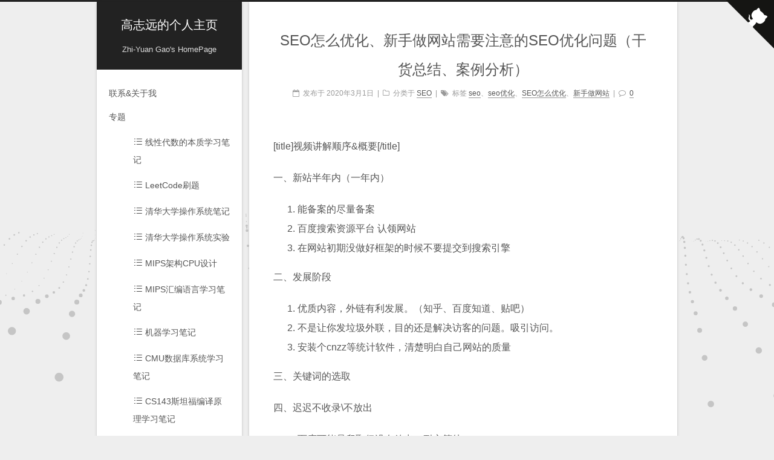

--- FILE ---
content_type: text/html; charset=UTF-8
request_url: https://gaozhiyuan.net/seo/the-new-website-seo-summary.html
body_size: 18347
content:





<!DOCTYPE html>
<html lang="zh-CN" class="theme-next gemini use_motion">
<head>
	
	
	
	<meta charset="UTF-8">
    <meta http-equiv="X-UA-Compatible" content="IE=edge" />
	<meta name="viewport" content="width=device-width, initial-scale=1, maximum-scale=1">
    <!-- Disable Baidu tranformation -->
    <meta http-equiv="Cache-Control" content="no-transform" />
    <meta http-equiv="Cache-Control" content="no-siteapp" />
					    <link rel="profile" href="http://gmpg.org/xfn/11">
		<link rel="pingback" href="https://gaozhiyuan.net/xmlrpc.php">
	 	<script>(function(html){html.className = html.className.replace(/\bno-js\b/,'js')})(document.documentElement);</script>
<title>SEO怎么优化、新手做网站需要注意的SEO优化问题（干货总结、案例分析） - 高志远的个人主页</title>

<script>
MathJax = {
  tex: {
    inlineMath: [['$','$'],['\\(','\\)']], 
    processEscapes: true
  },
  options: {
    ignoreHtmlClass: 'tex2jax_ignore|editor-rich-text'
  }
};

</script>

<!-- All in One SEO Pack 3.2.7 由 Semper Fi Web Design 的 Michael Torbert 所开发ob_start_detected [-1,-1] -->
<meta name="description"  content="[title]视频讲解顺序&amp;概要[/title] 一、新站半年内（一年内） 能备案的尽量备案 百度搜索资源平台 认领网站 在网站初期没做好框架的时候不要提交到搜索引擎 二、发展阶段 优质内容，外链有利发展。（知乎、百度知道、贴吧） 不是让你发垃圾外联，目的还是解决访客的问题。吸引访问。" />

<meta name="keywords"  content="seo,seo优化,seo怎么优化,新手做网站" />

<script type="application/ld+json" class="aioseop-schema">{"@context":"https://schema.org","@graph":[{"@type":"Organization","@id":"https://gaozhiyuan.net/#organization","url":"https://gaozhiyuan.net/","name":"\u9ad8\u5fd7\u8fdc\u7684\u4e2a\u4eba\u4e3b\u9875","sameAs":[]},{"@type":"WebSite","@id":"https://gaozhiyuan.net/#website","url":"https://gaozhiyuan.net/","name":"\u9ad8\u5fd7\u8fdc\u7684\u4e2a\u4eba\u4e3b\u9875","publisher":{"@id":"https://gaozhiyuan.net/#organization"},"potentialAction":{"@type":"SearchAction","target":"https://gaozhiyuan.net/?s={search_term_string}","query-input":"required name=search_term_string"}},{"@type":"WebPage","@id":"https://gaozhiyuan.net/seo/the-new-website-seo-summary.html#webpage","url":"https://gaozhiyuan.net/seo/the-new-website-seo-summary.html","inLanguage":"zh-CN","name":"SEO\u600e\u4e48\u4f18\u5316\u3001\u65b0\u624b\u505a\u7f51\u7ad9\u9700\u8981\u6ce8\u610f\u7684SEO\u4f18\u5316\u95ee\u9898\uff08\u5e72\u8d27\u603b\u7ed3\u3001\u6848\u4f8b\u5206\u6790\uff09","isPartOf":{"@id":"https://gaozhiyuan.net/#website"},"datePublished":"2020-03-01T12:48:21+00:00","dateModified":"2020-03-01T12:48:21+00:00"},{"@type":"Article","@id":"https://gaozhiyuan.net/seo/the-new-website-seo-summary.html#article","isPartOf":{"@id":"https://gaozhiyuan.net/seo/the-new-website-seo-summary.html#webpage"},"author":{"@id":"https://gaozhiyuan.net/author/admin#author"},"headline":"SEO\u600e\u4e48\u4f18\u5316\u3001\u65b0\u624b\u505a\u7f51\u7ad9\u9700\u8981\u6ce8\u610f\u7684SEO\u4f18\u5316\u95ee\u9898\uff08\u5e72\u8d27\u603b\u7ed3\u3001\u6848\u4f8b\u5206\u6790\uff09","datePublished":"2020-03-01T12:48:21+00:00","dateModified":"2020-03-01T12:48:21+00:00","commentCount":0,"mainEntityOfPage":{"@id":"https://gaozhiyuan.net/seo/the-new-website-seo-summary.html#webpage"},"publisher":{"@id":"https://gaozhiyuan.net/#organization"},"articleSection":"SEO, seo, seo\u4f18\u5316, SEO\u600e\u4e48\u4f18\u5316, \u65b0\u624b\u505a\u7f51\u7ad9"},{"@type":"Person","@id":"https://gaozhiyuan.net/author/admin#author","name":"\u9ad8\u5fd7\u8fdc","sameAs":[],"image":{"@type":"ImageObject","@id":"https://gaozhiyuan.net/#personlogo","url":"https://gaozhiyuan.net/wp-content/uploads/letter-avatar/1043c944ccd0893a0da4e72f6f5f00af.svg","width":96,"height":96,"caption":"\u9ad8\u5fd7\u8fdc"}}]}</script>
<link rel="canonical" href="https://gaozhiyuan.net/seo/the-new-website-seo-summary.html" />
<!-- All in One SEO Pack -->
<link rel='dns-prefetch' href='//cdn.jsdelivr.net' />
<link rel='dns-prefetch' href='//s.w.org' />
<link rel="alternate" type="application/rss+xml" title="高志远的个人主页 &raquo; Feed" href="https://gaozhiyuan.net/feed" />
<link rel="alternate" type="application/rss+xml" title="高志远的个人主页 &raquo; 评论Feed" href="https://gaozhiyuan.net/comments/feed" />
<link rel="alternate" type="application/rss+xml" title="高志远的个人主页 &raquo; SEO怎么优化、新手做网站需要注意的SEO优化问题（干货总结、案例分析）评论Feed" href="https://gaozhiyuan.net/seo/the-new-website-seo-summary.html/feed" />
		<script type="text/javascript">
			window._wpemojiSettings = {"baseUrl":"https:\/\/s.w.org\/images\/core\/emoji\/11\/72x72\/","ext":".png","svgUrl":"https:\/\/s.w.org\/images\/core\/emoji\/11\/svg\/","svgExt":".svg","source":{"concatemoji":"https:\/\/gaozhiyuan.net\/wp-includes\/js\/wp-emoji-release.min.js?ver=4.9.26"}};
			!function(e,a,t){var n,r,o,i=a.createElement("canvas"),p=i.getContext&&i.getContext("2d");function s(e,t){var a=String.fromCharCode;p.clearRect(0,0,i.width,i.height),p.fillText(a.apply(this,e),0,0);e=i.toDataURL();return p.clearRect(0,0,i.width,i.height),p.fillText(a.apply(this,t),0,0),e===i.toDataURL()}function c(e){var t=a.createElement("script");t.src=e,t.defer=t.type="text/javascript",a.getElementsByTagName("head")[0].appendChild(t)}for(o=Array("flag","emoji"),t.supports={everything:!0,everythingExceptFlag:!0},r=0;r<o.length;r++)t.supports[o[r]]=function(e){if(!p||!p.fillText)return!1;switch(p.textBaseline="top",p.font="600 32px Arial",e){case"flag":return s([55356,56826,55356,56819],[55356,56826,8203,55356,56819])?!1:!s([55356,57332,56128,56423,56128,56418,56128,56421,56128,56430,56128,56423,56128,56447],[55356,57332,8203,56128,56423,8203,56128,56418,8203,56128,56421,8203,56128,56430,8203,56128,56423,8203,56128,56447]);case"emoji":return!s([55358,56760,9792,65039],[55358,56760,8203,9792,65039])}return!1}(o[r]),t.supports.everything=t.supports.everything&&t.supports[o[r]],"flag"!==o[r]&&(t.supports.everythingExceptFlag=t.supports.everythingExceptFlag&&t.supports[o[r]]);t.supports.everythingExceptFlag=t.supports.everythingExceptFlag&&!t.supports.flag,t.DOMReady=!1,t.readyCallback=function(){t.DOMReady=!0},t.supports.everything||(n=function(){t.readyCallback()},a.addEventListener?(a.addEventListener("DOMContentLoaded",n,!1),e.addEventListener("load",n,!1)):(e.attachEvent("onload",n),a.attachEvent("onreadystatechange",function(){"complete"===a.readyState&&t.readyCallback()})),(n=t.source||{}).concatemoji?c(n.concatemoji):n.wpemoji&&n.twemoji&&(c(n.twemoji),c(n.wpemoji)))}(window,document,window._wpemojiSettings);
		</script>
		<style type="text/css">
img.wp-smiley,
img.emoji {
	display: inline !important;
	border: none !important;
	box-shadow: none !important;
	height: 1em !important;
	width: 1em !important;
	margin: 0 .07em !important;
	vertical-align: -0.1em !important;
	background: none !important;
	padding: 0 !important;
}
</style>
<link rel='stylesheet' id='flexy-breadcrumb-css'  href='https://gaozhiyuan.net/wp-content/plugins/flexy-breadcrumb/public/css/flexy-breadcrumb-public.css?ver=1.1.4' type='text/css' media='all' />
<link rel='stylesheet' id='flexy-breadcrumb-font-awesome-css'  href='https://gaozhiyuan.net/wp-content/plugins/flexy-breadcrumb/public/css/font-awesome.min.css?ver=4.7.0' type='text/css' media='all' />
<link rel='stylesheet' id='orgseries-default-css-css'  href='https://gaozhiyuan.net/wp-content/plugins/organize-series/orgSeries.css?ver=4.9.26' type='text/css' media='all' />
<link rel='stylesheet' id='bmqynext-style-css'  href='https://gaozhiyuan.net/wp-content/themes/bmqy-next-master/css/gemini.css?ver=5.1.4' type='text/css' media='all' />
<link rel='stylesheet' id='bmqynext-highlight-theme-css'  href='https://gaozhiyuan.net/wp-content/themes/bmqy-next-master/lib/highlight/styles/tomorrow.css?ver=10.0.1' type='text/css' media='all' />
<link rel='stylesheet' id='bmqynext-font-awesome-css'  href='https://gaozhiyuan.net/wp-content/themes/bmqy-next-master/lib/font-awesome/css/font-awesome.min.css?ver=4.7.0' type='text/css' media='all' />
<link rel='stylesheet' id='bmqynext-fancybox-css-css'  href='https://gaozhiyuan.net/wp-content/themes/bmqy-next-master/lib/fancybox/source/jquery.fancybox.css?ver=4.7.0' type='text/css' media='all' />
<link rel='stylesheet' id='bmqynext-style-default-css'  href='https://gaozhiyuan.net/wp-content/themes/bmqy-next-master/style.css?ver=4.9.26' type='text/css' media='all' />
<link rel='stylesheet' id='enlighter-local-css'  href='https://gaozhiyuan.net/wp-content/plugins/enlighter/resources/EnlighterJS.min.css?ver=3.10.0' type='text/css' media='all' />
<link rel='stylesheet' id='rtbs-css'  href='https://gaozhiyuan.net/wp-content/plugins/responsive-tabs/inc/css/rtbs_style.min.css?ver=4.0.5' type='text/css' media='all' />
<script type='text/javascript' src='https://gaozhiyuan.net/wp-includes/js/jquery/jquery.js?ver=1.12.4'></script>
<script type='text/javascript' src='https://gaozhiyuan.net/wp-includes/js/jquery/jquery-migrate.min.js?ver=1.4.1'></script>
<script type='text/javascript' src='https://gaozhiyuan.net/wp-content/themes/bmqy-next-master/lib/highlight/highlight.min.js?ver=10.0.1'></script>
<script type='text/javascript' src='https://gaozhiyuan.net/wp-content/plugins/responsive-tabs/inc/js/rtbs.min.js?ver=4.0.5'></script>
<link rel='https://api.w.org/' href='https://gaozhiyuan.net/wp-json/' />
<link rel='prev' title='立即删除！重视版权，诚恳道歉' href='https://gaozhiyuan.net/live/copyright.html' />
<link rel='next' title='数据结构 思维导图 分享（2020.3.2版）~未完结' href='https://gaozhiyuan.net/data-structure/mind-map.html' />
<meta name="generator" content="WordPress 4.9.26" />
<link rel='shortlink' href='https://gaozhiyuan.net/?p=951' />
<link rel="alternate" type="application/json+oembed" href="https://gaozhiyuan.net/wp-json/oembed/1.0/embed?url=https%3A%2F%2Fgaozhiyuan.net%2Fseo%2Fthe-new-website-seo-summary.html" />
<link rel="alternate" type="text/xml+oembed" href="https://gaozhiyuan.net/wp-json/oembed/1.0/embed?url=https%3A%2F%2Fgaozhiyuan.net%2Fseo%2Fthe-new-website-seo-summary.html&#038;format=xml" />

            <style type="text/css">              
                
                /* Background color */
                .fbc-page .fbc-wrap .fbc-items {
                    background-color: #ffffff;
                }
                /* Items font size */
                .fbc-page .fbc-wrap .fbc-items li {
                    font-size: 18px;
                }
                
                /* Items' link color */
                .fbc-page .fbc-wrap .fbc-items li a {
                    color: #337ab7;                    
                }
                
                /* Seprator color */
                .fbc-page .fbc-wrap .fbc-items li .fbc-separator {
                    color: #cccccc;
                }
                
                /* Active item & end-text color */
                .fbc-page .fbc-wrap .fbc-items li.active span,
                .fbc-page .fbc-wrap .fbc-items li .fbc-end-text {
                    color: #1c1c1c;
                    font-size: 18px;
                }
            </style>

            <link rel="icon" href="https://gaozhiyuan.net/wp-content/uploads/2019/10/favicon.png" sizes="32x32" />
<link rel="icon" href="https://gaozhiyuan.net/wp-content/uploads/2019/10/favicon.png" sizes="192x192" />
<link rel="apple-touch-icon-precomposed" href="https://gaozhiyuan.net/wp-content/uploads/2019/10/favicon.png" />
<meta name="msapplication-TileImage" content="https://gaozhiyuan.net/wp-content/uploads/2019/10/favicon.png" />
		<style type="text/css" id="wp-custom-css">
			/* 2022.2.7 评论页面美化 */
ol.comment-list {
    padding: 40px;
    background: #fff;
    box-shadow: 0 2px 2px 0 rgb(0 0 0 / 12%), 0 3px 1px -2px rgb(0 0 0 / 6%), 0 1px 5px 0 rgb(0 0 0 / 12%);
    border-radius: initial;
}

form#commentform {
    padding: 40px;
    background: #fff;
    box-shadow: 0 2px 2px 0 rgb(0 0 0 / 12%), 0 3px 1px -2px rgb(0 0 0 / 6%), 0 1px 5px 0 rgb(0 0 0 / 12%);
    border-radius: initial;
}
/* 结束 */




/* 2022.2.8 导航栏添加阿里巴巴图标库 */

@font-face {
  font-family: "iconfont"; /* Project id 3171710 */
  src: url('//at.alicdn.com/t/font_3171710_mfthaoenjv.woff2?t=1644295863684') format('woff2'),
       url('//at.alicdn.com/t/font_3171710_mfthaoenjv.woff?t=1644295863684') format('woff'),
       url('//at.alicdn.com/t/font_3171710_mfthaoenjv.ttf?t=1644295863684') format('truetype');
}

.iconfont {
  font-family: "iconfont" !important;
  font-size: 16px;
  font-style: normal;
  -webkit-font-smoothing: antialiased;
  -moz-osx-font-smoothing: grayscale;
}

.icon-shipin:before {
  content: "\e600";
}

.icon-wuliaoxilie:before {
  content: "\e648";
}

/* 结束 */		</style>
	    <meta name="keywords" content="高志远">
    <meta name="description" content="">
    <!-- Export some HEXO Configurations to Front-End -->
    <script type="text/javascript" id="hexo.configurations">
        var NexT = window.NexT || {},
        CONFIG = {
            root: "/",
            scheme: "gemini",
            sidebar: {position: "left", display: "post", offset: 12, offset_float: 0, b2t: !1, scrollpercent: !1},
            fancybox: true,
            motion: true,
            algolia: {
                applicationID: "",
                apiKey: "",
                indexName: "",
                hits: {per_page: 10},
                labels: {
                    input_placeholder: "Search for Posts",
                    hits_empty: "We didn't find any results for the search: ${query}",
                    hits_stats: "${hits} results found in ${time} ms"
                }
            }
        }
    </script>
    
<div style="display: none;">
	
<script>
    var _hmt = _hmt || [];
    (function() {
        var hm = document.createElement("script");
        hm.src = "https://hm.baidu.com/hm.js?de395e467dbd794dd83451d198822240";
        var s = document.getElementsByTagName("script")[0];
        s.parentNode.insertBefore(hm, s);
    })();
</script>
	
	
	</div>

            <script>
            hljs.initHighlightingOnLoad();
                    </script>
    
	</head>

<body class="post-template-default single single-post postid-951 single-format-standard no-sidebar">
<div class="container ">
    <div class="headband"></div>
    <header id="header" class="header" itemscope itemtype="http://schema.org/WPHeader">
        <div class="header-inner">
            <div class="site-brand-wrapper">
                <div class="site-meta ">
                    
                    <div class="custom-logo-site-title">
                        <a href="https://gaozhiyuan.net/"  class="brand" rel="start">
                            <span class="logo-line-before"><i></i></span>
                            <span class="site-title">高志远的个人主页</span>
                            <span class="logo-line-after"><i></i></span>
                        </a>
                    </div>
                                        <p class="site-subtitle">Zhi-Yuan Gao&#039;s HomePage</p>
                                    </div>

	                            <div class="site-nav-toggle">
                                    <button>
                        <span class="btn-bar"></span>
                        <span class="btn-bar"></span>
                        <span class="btn-bar"></span>
                    </button>
                </div>
            </div>

                        <nav class="site-nav">
            	                                <ul id="menu" class="menu">
			                                        <li class="menu-item menu-item-主菜单">
					            <div class="menu-guide-container"><li id="menu-item-2343" class="menu-item menu-item-type-post_type menu-item-object-page menu-item-2343"><a href="https://gaozhiyuan.net/about">联系&#038;关于我</a></li>
<li id="menu-item-1846" class="menu-item menu-item-type-custom menu-item-object-custom menu-item-has-children menu-item-1846"><a href="https://gaozhiyuan.me/">专题</a>
<ul class="sub-menu">
	<li id="menu-item-6047" class="menu-item menu-item-type-taxonomy menu-item-object-series menu-item-6047"><a href="https://gaozhiyuan.net/series/essence-of-linear-algebra-notes"><i class="iconfont icon-wuliaoxilie"></i> 线性代数的本质学习笔记</a></li>
	<li id="menu-item-1847" class="menu-item menu-item-type-taxonomy menu-item-object-series menu-item-1847"><a href="https://gaozhiyuan.net/series/leetcode"><i class="iconfont icon-wuliaoxilie"></i> LeetCode刷题</a></li>
	<li id="menu-item-3960" class="menu-item menu-item-type-taxonomy menu-item-object-series menu-item-3960"><a href="https://gaozhiyuan.net/series/tsinghua-os-notes"><i class="iconfont icon-wuliaoxilie"></i> 清华大学操作系统笔记</a></li>
	<li id="menu-item-1845" class="menu-item menu-item-type-taxonomy menu-item-object-series menu-item-1845"><a href="https://gaozhiyuan.net/series/tsinghua-os-lab"><i class="iconfont icon-wuliaoxilie"></i> 清华大学操作系统实验</a></li>
	<li id="menu-item-4397" class="menu-item menu-item-type-taxonomy menu-item-object-series menu-item-4397"><a href="https://gaozhiyuan.net/series/mips-cpu-design"><i class="iconfont icon-wuliaoxilie"></i> MIPS架构CPU设计</a></li>
	<li id="menu-item-1844" class="menu-item menu-item-type-taxonomy menu-item-object-series menu-item-1844"><a href="https://gaozhiyuan.net/series/mips-notes"><i class="iconfont icon-wuliaoxilie"></i> MIPS汇编语言学习笔记</a></li>
	<li id="menu-item-2282" class="menu-item menu-item-type-taxonomy menu-item-object-series menu-item-2282"><a href="https://gaozhiyuan.net/series/machine-learning-notes"><i class="iconfont icon-wuliaoxilie"></i> 机器学习笔记</a></li>
	<li id="menu-item-3367" class="menu-item menu-item-type-taxonomy menu-item-object-series menu-item-3367"><a href="https://gaozhiyuan.net/series/cmu-database-systems-notes"><i class="iconfont icon-wuliaoxilie"></i> CMU数据库系统学习笔记</a></li>
	<li id="menu-item-4314" class="menu-item menu-item-type-taxonomy menu-item-object-series menu-item-4314"><a href="https://gaozhiyuan.net/series/stanford-compilers-notes"><i class="iconfont icon-wuliaoxilie"></i> CS143斯坦福编译原理学习笔记</a></li>
	<li id="menu-item-3634" class="menu-item menu-item-type-taxonomy menu-item-object-series menu-item-3634"><a href="https://gaozhiyuan.net/series/stanford-compilers-labs"><i class="iconfont icon-wuliaoxilie"></i> CS143斯坦福编译原理课程实验</a></li>
	<li id="menu-item-4242" class="menu-item menu-item-type-taxonomy menu-item-object-series menu-item-4242"><a href="https://gaozhiyuan.net/series/ustc-compilers-notes"><i class="iconfont icon-wuliaoxilie"></i> 中科大编译原理学习笔记</a></li>
	<li id="menu-item-4930" class="menu-item menu-item-type-taxonomy menu-item-object-series menu-item-4930"><a href="https://gaozhiyuan.net/series/ai-practice-tensorflow-notes"><i class="iconfont icon-wuliaoxilie"></i> 人工智能实践：Tensorflow笔记</a></li>
	<li id="menu-item-6149" class="menu-item menu-item-type-taxonomy menu-item-object-series menu-item-6149"><a href="https://gaozhiyuan.net/series/machine-learning-practical-training-camp"><i class="iconfont icon-wuliaoxilie"></i> 九天菜菜机器学习实战训练营</a></li>
</ul>
</li>
<li id="menu-item-2514" class="menu-item menu-item-type-taxonomy menu-item-object-category menu-item-has-children menu-item-2514"><a href="https://gaozhiyuan.net/math">数学</a>
<ul class="sub-menu">
	<li id="menu-item-2515" class="menu-item menu-item-type-taxonomy menu-item-object-category menu-item-2515"><a href="https://gaozhiyuan.net/probability-and-statistics">概率论与数理统计</a></li>
</ul>
</li>
<li id="menu-item-866" class="menu-item menu-item-type-taxonomy menu-item-object-category menu-item-has-children menu-item-866"><a href="https://gaozhiyuan.net/electronic">电子</a>
<ul class="sub-menu">
	<li id="menu-item-743" class="menu-item menu-item-type-taxonomy menu-item-object-category menu-item-743"><a href="https://gaozhiyuan.net/digital-electronics">数字电子技术</a></li>
</ul>
</li>
<li id="menu-item-863" class="menu-item menu-item-type-taxonomy menu-item-object-category menu-item-has-children menu-item-863"><a href="https://gaozhiyuan.net/computer">计算机</a>
<ul class="sub-menu">
	<li id="menu-item-112" class="menu-item menu-item-type-taxonomy menu-item-object-category menu-item-112"><a href="https://gaozhiyuan.net/data-structure">数据结构</a></li>
	<li id="menu-item-492" class="menu-item menu-item-type-taxonomy menu-item-object-category menu-item-492"><a href="https://gaozhiyuan.net/algorithms">算法</a></li>
	<li id="menu-item-1095" class="menu-item menu-item-type-taxonomy menu-item-object-category menu-item-1095"><a href="https://gaozhiyuan.net/computer/cpu">CPU</a></li>
	<li id="menu-item-450" class="menu-item menu-item-type-taxonomy menu-item-object-category menu-item-450"><a href="https://gaozhiyuan.net/assembly">汇编</a></li>
	<li id="menu-item-4258" class="menu-item menu-item-type-taxonomy menu-item-object-category menu-item-4258"><a href="https://gaozhiyuan.net/compilers">编译器</a></li>
	<li id="menu-item-1745" class="menu-item menu-item-type-taxonomy menu-item-object-category menu-item-1745"><a href="https://gaozhiyuan.net/operating-system">操作系统</a></li>
	<li id="menu-item-125" class="menu-item menu-item-type-taxonomy menu-item-object-category menu-item-125"><a href="https://gaozhiyuan.net/computer-networks">计算机网络</a></li>
	<li id="menu-item-9" class="menu-item menu-item-type-taxonomy menu-item-object-category menu-item-9"><a href="https://gaozhiyuan.net/c">C语言</a></li>
	<li id="menu-item-178" class="menu-item menu-item-type-taxonomy menu-item-object-category menu-item-178"><a href="https://gaozhiyuan.net/cpp">C++</a></li>
	<li id="menu-item-163" class="menu-item menu-item-type-taxonomy menu-item-object-category menu-item-163"><a href="https://gaozhiyuan.net/python">Python</a></li>
	<li id="menu-item-1474" class="menu-item menu-item-type-taxonomy menu-item-object-category menu-item-1474"><a href="https://gaozhiyuan.net/php">PHP</a></li>
	<li id="menu-item-1482" class="menu-item menu-item-type-taxonomy menu-item-object-category menu-item-1482"><a href="https://gaozhiyuan.net/front-end">web前端</a></li>
	<li id="menu-item-420" class="menu-item menu-item-type-taxonomy menu-item-object-category menu-item-420"><a href="https://gaozhiyuan.net/embedded-systems">嵌入式</a></li>
	<li id="menu-item-638" class="menu-item menu-item-type-taxonomy menu-item-object-category menu-item-638"><a href="https://gaozhiyuan.net/mcu">单片机</a></li>
	<li id="menu-item-390" class="menu-item menu-item-type-taxonomy menu-item-object-category menu-item-390"><a href="https://gaozhiyuan.net/linux">Linux</a></li>
	<li id="menu-item-187" class="menu-item menu-item-type-taxonomy menu-item-object-category menu-item-187"><a href="https://gaozhiyuan.net/server">服务器</a></li>
</ul>
</li>
<li id="menu-item-972" class="menu-item menu-item-type-taxonomy menu-item-object-category menu-item-has-children menu-item-972"><a href="https://gaozhiyuan.net/artificial-intelligence">人工智能</a>
<ul class="sub-menu">
	<li id="menu-item-973" class="menu-item menu-item-type-taxonomy menu-item-object-category menu-item-973"><a href="https://gaozhiyuan.net/machine-learning">机器学习</a></li>
</ul>
</li>
<li id="menu-item-1265" class="menu-item menu-item-type-taxonomy menu-item-object-category menu-item-has-children menu-item-1265"><a href="https://gaozhiyuan.net/data-analysis">数据分析</a>
<ul class="sub-menu">
	<li id="menu-item-499" class="menu-item menu-item-type-taxonomy menu-item-object-category menu-item-499"><a href="https://gaozhiyuan.net/technology">技术随笔</a></li>
	<li id="menu-item-689" class="menu-item menu-item-type-taxonomy menu-item-object-category menu-item-689"><a href="https://gaozhiyuan.net/data-visualization">数据可视化</a></li>
	<li id="menu-item-352" class="menu-item menu-item-type-taxonomy menu-item-object-category current-post-ancestor current-menu-parent current-post-parent menu-item-352"><a href="https://gaozhiyuan.net/seo">SEO</a></li>
</ul>
</li>
<li id="menu-item-25" class="menu-item menu-item-type-taxonomy menu-item-object-category menu-item-25"><a href="https://gaozhiyuan.net/live">生活</a></li>
<li id="menu-item-1427" class="menu-item menu-item-type-taxonomy menu-item-object-category menu-item-1427"><a href="https://gaozhiyuan.net/english">英语</a></li>
<li id="menu-item-search" class="menu-item menu-item-type-custom menu-item-object-custom menu-item-search"><a href="javascript:;" class="popup-trigger"><i class="menu-item-icon fa fa-search fa-fw"></i> <br />搜索</a></li></div>                            </li><!-- .main-navigation -->
<!--
                            <li class="menu-item menu-item-type-custom menu-item-object-custom menu-item-search">
                                <a href="javascript:;" class="popup-trigger">
                                    <i class="menu-item-icon fa fa-search fa-fw"></i> <br />                                </a>
                            </li>-->
                                            </ul><!-- .site-header-menu -->
		            <div class="popup search-popup local-search-popup" style="display:none;">
    <div class="local-search-header clearfix">
        <span class="search-icon"><i class="fa fa-search"></i> </span>
        <span class="popup-btn-close"><i class="fa fa-times-circle"></i></span>
        <div class="local-search-input-wrapper">
            <input autocomplete="off" placeholder="搜索…" spellcheck="false" type="text" id="local-search-input" autocapitalize="none" autocorrect="off" name="s">

            <!--<input type="search" id="search-form-1" class="search-field" placeholder="搜索…" value="">-->
        </div>
    </div>
    <div id="local-search-result"></div>
</div>


<form role="search" method="get" class="search-form" action="https://gaozhiyuan.net/" style="display: none;">
	<label>
		<span class="screen-reader-text">搜索：</span>
		<input type="search" class="search-field" placeholder="搜索…" value="" name="s" />
	</label>
	<button type="submit" class="btn"><span class="screen-reader-text">Search</span></button>
</form>

	                        </nav>
        </nav>
    </header>

    <main id="main" class="main">
		
		
		
<!--2022.2.6 全站右上角github标志-->
<a href="https://github.com/gzhy5111" target="_blank" class="github-corner" aria-label="View source on GitHub"><svg width="80" height="80" viewBox="0 0 250 250" style="fill:#151513; color:#fff; position: absolute; top: 0; border: 0; right: 0;" aria-hidden="true"><path d="M0,0 L115,115 L130,115 L142,142 L250,250 L250,0 Z"></path><path d="M128.3,109.0 C113.8,99.7 119.0,89.6 119.0,89.6 C122.0,82.7 120.5,78.6 120.5,78.6 C119.2,72.0 123.4,76.3 123.4,76.3 C127.3,80.9 125.5,87.3 125.5,87.3 C122.9,97.6 130.6,101.9 134.4,103.2" fill="currentColor" style="transform-origin: 130px 106px;" class="octo-arm"></path><path d="M115.0,115.0 C114.9,115.1 118.7,116.5 119.8,115.4 L133.7,101.6 C136.9,99.2 139.9,98.4 142.2,98.6 C133.8,88.0 127.5,74.4 143.8,58.0 C148.5,53.4 154.0,51.2 159.7,51.0 C160.3,49.4 163.2,43.6 171.4,40.1 C171.4,40.1 176.1,42.5 178.8,56.2 C183.1,58.6 187.2,61.8 190.9,65.4 C194.5,69.0 197.7,73.2 200.1,77.6 C213.8,80.2 216.3,84.9 216.3,84.9 C212.7,93.1 206.9,96.0 205.4,96.6 C205.1,102.4 203.0,107.8 198.3,112.5 C181.9,128.9 168.3,122.5 157.7,114.1 C157.9,116.9 156.7,120.9 152.7,124.9 L141.0,136.5 C139.8,137.7 141.6,141.9 141.8,141.8 Z" fill="currentColor" class="octo-body"></path></svg></a><style>.github-corner:hover .octo-arm{animation:octocat-wave 560ms ease-in-out}@keyframes octocat-wave{0%,100%{transform:rotate(0)}20%,60%{transform:rotate(-25deg)}40%,80%{transform:rotate(10deg)}}@media (max-width:500px){.github-corner:hover .octo-arm{animation:none}.github-corner .octo-arm{animation:octocat-wave 560ms ease-in-out}}</style>		
<!--结束-->

    <div class="main-inner">
        <div class="content-wrap">
            <div id="content" class="content">
                
<div id="posts" class="posts-expand">
    <div class="post-block">
        <article id="post-951" class="post post-type-normal post-951 type-post status-publish format-standard hentry category-seo tag-seo tag-257">
            <header class="post-header">
                <h1 class="post-title">SEO怎么优化、新手做网站需要注意的SEO优化问题（干货总结、案例分析）</h1>            </header><!-- .entry-header -->

            <div class="post-meta">
                <span class="post-meta-item-icon"><i class="fa fa-calendar-o"></i> </span><span class="post-meta-item-text">发布于  </span><time itemprop="dateCreated datePublished" title="发布于" datetime="2020年3月1日">2020年3月1日</time><span class="post-category"><span class="post-meta-divider">|</span><span class="post-meta-item-icon"><i class="fa fa-folder-o"></i> </span><span class="post-meta-item-text">分类于 </span><a href="https://gaozhiyuan.net/seo" rel="category tag">SEO</a></span><span class="tags-links"><span class="post-meta-divider">|</span><span class="post-meta-item-icon"><i class="fa fa-tags"></i> </span><span class="post-meta-item-text">标签 </span><a href="https://gaozhiyuan.net/tag/seo" rel="tag">seo</a>、<a href="https://gaozhiyuan.net/tag/seo%e4%bc%98%e5%8c%96" rel="tag">seo优化</a>、<a href="https://gaozhiyuan.net/tag/seo%e6%80%8e%e4%b9%88%e4%bc%98%e5%8c%96" rel="tag">SEO怎么优化</a>、<a href="https://gaozhiyuan.net/tag/%e6%96%b0%e6%89%8b%e5%81%9a%e7%bd%91%e7%ab%99" rel="tag">新手做网站</a></span><span class="post-comments-count"><span class="post-meta-divider">|</span><span class="post-meta-item-icon"><i class="fa fa-comment-o"></i> </span><a href="https://gaozhiyuan.net/seo/the-new-website-seo-summary.html#respond" itemprop="discussionUrl"><span class="cy_cmt_count" itemprop="commentsCount">0</span></a></span></span>                            </div><!-- .entry-footer -->

            
            
            <div class="post-body" itemprop="articleBody">
                <p>[title]视频讲解顺序&amp;概要[/title]</p>
<p>一、新站半年内（一年内）</p>
<ol><li>能备案的尽量备案</li>
<li>百度搜索资源平台 认领网站</li>
<li>在网站初期没做好框架的时候不要提交到搜索引擎</li>
</ol><p>二、发展阶段</p>
<ol><li>优质内容，外链有利发展。（知乎、百度知道、贴吧）</li>
<li>不是让你发垃圾外联，目的还是解决访客的问题。吸引访问。</li>
<li>安装个cnzz等统计软件，清楚明白自己网站的质量</li>
</ol><p>三、关键词的选取</p>
<p>四、迟迟不收录\不放出</p>
<ol><li>百度可能是爬取但没有放出，耐心等待。</li>
</ol><p>五、案例分析</p>
<ol><li>新站最忌讳的问题—外链过多</li>
<li>网页内外链不要过多，文字要有质量。</li>
<li>采集/伪原创、复制粘贴问题</li>
</ol><p>[title]视频[/title]</p>
<p>主站：视频如果播放卡请往下拖，看备路视频。（内容一样、同步授权bilibili）</p>
<div style="width: 840px;" class="wp-video"><!--[if lt IE 9]><script>document.createElement('video');</script><![endif]-->
<video class="wp-video-shortcode" id="video-951-1" width="840" height="473" preload="metadata" controls="controls"><source type="video/mp4" src="https://gaozhiyuan.net/wp-content/uploads/2020/03/%E6%96%B0%E7%AB%99SEO%E4%BC%98%E5%8C%96%E3%80%81SEO%E5%B9%B2%E8%B4%A7%E6%80%BB%E7%BB%93.mp4?_=1"></source><a href="https://gaozhiyuan.net/wp-content/uploads/2020/03/%E6%96%B0%E7%AB%99SEO%E4%BC%98%E5%8C%96%E3%80%81SEO%E5%B9%B2%E8%B4%A7%E6%80%BB%E7%BB%93.mp4">https://gaozhiyuan.net/wp-content/uploads/2020/03/新站SEO优化、SEO干货总结.mp4</a></video></div>
<p>备路：</p>
<p>[bilibili cid=”” page=”1″]92972174[/bilibili]</p>

<div class="author-info">
	<div class="author-avatar">
		<img alt='' src='https://gaozhiyuan.net/wp-content/uploads/letter-avatar/81b0a6b862785e1d38cb6653504e2d21.svg' srcset='https://gaozhiyuan.net/wp-content/uploads/letter-avatar/59cbe11071f151c65debe8d16424a4a8.svg 2x' class='avatar avatar-42 photo' height='42' width='42' />	</div><!-- .author-avatar -->

	<div class="author-description">
		<h2 class="author-title"><span class="author-heading">作者：</span> 高志远</h2>

		<p class="author-bio">
			高志远，24岁，男生			<a class="author-link" href="https://gaozhiyuan.net/author/admin" rel="author">
				查看高志远的所有文章			</a>
		</p><!-- .author-bio -->
	</div><!-- .author-description -->
</div><!-- .author-info -->
            </div><!-- .entry-content -->
                        <footer class="post-footer">
                <div class="post-tags">
                    <a href="https://gaozhiyuan.net/tag/seo" rel="tag"># seo</a><a href="https://gaozhiyuan.net/tag/seo%e4%bc%98%e5%8c%96" rel="tag"># seo优化</a><a href="https://gaozhiyuan.net/tag/seo%e6%80%8e%e4%b9%88%e4%bc%98%e5%8c%96" rel="tag"># SEO怎么优化</a><a href="https://gaozhiyuan.net/tag/%e6%96%b0%e6%89%8b%e5%81%9a%e7%bd%91%e7%ab%99" rel="tag"># 新手做网站</a>                </div><!-- .post-tags -->
                                
	<div class="post-nav post-navigation" role="navigation">
		<div class="post-nav-prev post-nav-item"><a href="https://gaozhiyuan.net/live/copyright.html" rel="prev"><i class="fa fa-chevron-left"></i> 立即删除！重视版权，诚恳道歉</a></div><div class="post-nav-next post-nav-item"><a href="https://gaozhiyuan.net/data-structure/mind-map.html" rel="next">数据结构 思维导图 分享（2020.3.2版）~未完结 <i class="fa fa-chevron-right"></i></a></div>
	</div><!-- .post-nav -->
            </footer>
        </article><!-- #post-## -->

        <div class="post-spread">
                            
<script>
  with(document)0[(getElementsByTagName('head')[0]||body).appendChild(createElement('script')).src='//bdimg.share.baidu.com/static/api/js/share.js?cdnversion='+~(-new Date()/36e5)];
</script>
                    </div>
    </div>
</div>
<div id="comments" class="comments-area">

	
	
		<div id="respond" class="comment-respond">
		<h2 id="reply-title" class="comment-reply-title">发表评论 <small><a rel="nofollow" id="cancel-comment-reply-link" href="/seo/the-new-website-seo-summary.html#respond" style="display:none;">取消回复</a></small></h2>			<form action="https://gaozhiyuan.net/wp-comments-post.php" method="post" id="commentform" class="comment-form" novalidate>
				<p class="comment-notes"><span id="email-notes">邮箱地址不会被公开。</span></p><p class="comment-form-comment"><label for="comment">评论</label> <textarea autocomplete="new-password"  id="a6644469ec"  name="a6644469ec"   cols="45" rows="8" maxlength="65525" required="required"></textarea><textarea id="comment" aria-hidden="true" name="comment" autocomplete="new-password" style="padding:0 !important;clip:rect(1px, 1px, 1px, 1px) !important;position:absolute !important;white-space:nowrap !important;height:1px !important;width:1px !important;overflow:hidden !important;" tabindex="-1"></textarea><script data-noptimize type="text/javascript">document.getElementById("comment").setAttribute( "id", "a795844ffccd5618703df24970f5e46a" );document.getElementById("a6644469ec").setAttribute( "id", "comment" );</script></p><p class="comment-form-author"><label for="author">名称</label> <input id="author" name="author" type="text" value="" size="30" maxlength="245" /></p>
<p class="comment-form-email"><label for="email">电子邮件</label> <input id="email" name="email" type="email" value="" size="30" maxlength="100" aria-describedby="email-notes" /></p>
<p class="comment-form-url"><label for="url">站点</label> <input id="url" name="url" type="url" value="" size="30" maxlength="200" /></p>
<p class="comment-form-cookies-consent"><input id="wp-comment-cookies-consent" name="wp-comment-cookies-consent" type="checkbox" value="yes" /><label for="wp-comment-cookies-consent">在此浏览器中保存我的姓名、电子邮件和站点地址。</label></p>
<p class="form-submit"><input name="submit" type="submit" id="submit" class="submit" value="发表评论" /> <input type='hidden' name='comment_post_ID' value='951' id='comment_post_ID' />
<input type='hidden' name='comment_parent' id='comment_parent' value='0' />
</p><p><input type="checkbox" name="comment_mail_notify" id="comment_mail_notify" value="comment_mail_notify" checked="checked" style="width: auto;" /><label for="comment_mail_notify" style="margin-left:7px;">当有人回复我的评论时给我发电子邮件</label></p>			</form>
			</div><!-- #respond -->
	
</div><!-- .comments-area -->

            </div>
        </div><!-- .site-main -->

        
    </div><!-- .content-area -->
</main>

<!--2022.2.7 文章内容页底部大空白，修复，先注释掉小工具-->
<!-- 
    <div class="sidebar-toggle">
        <div class="sidebar-toggle-line-wrap">
            <span class="sidebar-toggle-line sidebar-toggle-line-first"></span>
            <span class="sidebar-toggle-line sidebar-toggle-line-middle"></span>
            <span class="sidebar-toggle-line sidebar-toggle-line-last"></span>
        </div>
    </div>
	<aside id="sidebar" class="sidebar widget-area" role="complementary">
        <div class="sidebar-inner">
            
<div class="site-author motion-element" itemprop="author" itemscope>
        <p class="site-author-name" itemprop="name">高志远的个人主页</p>
    <p class="site-description motion-element" itemprop="description">Zhi-Yuan Gao&#039;s HomePage</p>
</div>            
<nav class="site-state motion-element">
    <div class="site-state-item site-state-posts">
        <a href="/archive/">
            <span class="site-state-item-count">363</span>
            <span class="site-state-item-name">日志</span>
        </a>
    </div>
    <div class="site-state-item site-state-categories">
        <a href="/category/">
            <span class="site-state-item-count">44</span>
            <span class="site-state-item-name">分类</span>
        </a>
    </div>
    <div class="site-state-item site-state-tags">
        <a href="/tag/">
            <span class="site-state-item-count">550</span>
            <span class="site-state-item-name">标签</span>
        </a>
    </div>
</nav>            
                                            </div>
	</aside><!-- .sidebar .widget-area -->
 
<!--结束-->

    <footer id="footer" class="footer">
        <div class="footer-inner">
            <div class="copyright">© 2019 - <span itemprop="copyrightYear">2026</span> <span class="with-love"><i class="fa fa-heart"></i> </span><span class="author" itemprop="copyrightHolder">高志远的个人主页</span>
            </div>

                        <div class="powered-by">
                由 <a target="_blank" href="https://cn.wordpress.org/">WordPress</a> 强力驱动            </div>
			
				<!--备案号开始展示 2022.3.24-->
				<div class="theme-info">
           	<a class="theme-link" href="https://beian.miit.gov.cn/" rel="nofollow" target="_blank">豫ICP备18032781号-3</a>
				</div>
				<!--备案号结束展示 2022.3.24-->

            <div class="theme-info">
                主题 -
                <a class="theme-link" target="_blank" href="https://github.com/bmqy/bmqy-next">
                    gemini                </a>
            </div>
            
                    </div>
    </footer>
    <div class="back-to-top"><i class="fa fa-arrow-up"></i></div>
</div>
				<script type='text/javascript'><!--
			var seriesdropdown = document.getElementById("orgseries_dropdown");
			if (seriesdropdown) {
			 function onSeriesChange() {
					if ( seriesdropdown.options[seriesdropdown.selectedIndex].value != ( 0 || -1 ) ) {
						location.href = "https://gaozhiyuan.net/series/"+seriesdropdown.options[seriesdropdown.selectedIndex].value;
					}
				}
				seriesdropdown.onchange = onSeriesChange;
			}
			--></script>
			<script></script><link rel='stylesheet' id='mediaelement-css'  href='https://gaozhiyuan.net/wp-includes/js/mediaelement/mediaelementplayer-legacy.min.css?ver=4.2.6-78496d1' type='text/css' media='all' />
<link rel='stylesheet' id='wp-mediaelement-css'  href='https://gaozhiyuan.net/wp-includes/js/mediaelement/wp-mediaelement.min.css?ver=4.9.26' type='text/css' media='all' />
<script type='text/javascript' src='https://gaozhiyuan.net/wp-content/plugins/flexy-breadcrumb/public/js/flexy-breadcrumb-public.js?ver=1.1.4'></script>
<script type='text/javascript' src='//cdn.jsdelivr.net/npm/mathjax@3/es5/tex-chtml.js?ver=4.9.26'></script>
<script type='text/javascript' src='https://gaozhiyuan.net/wp-content/themes/bmqy-next-master/lib/jquery/index.js?ver=2.1.3'></script>
<script type='text/javascript' src='https://gaozhiyuan.net/wp-content/themes/bmqy-next-master/lib/fastclick/lib/fastclick.min.js?ver=1.0.6'></script>
<script type='text/javascript' src='https://gaozhiyuan.net/wp-content/themes/bmqy-next-master/lib/jquery_lazyload/jquery.lazyload.js?ver=1.9.7'></script>
<script type='text/javascript' src='https://gaozhiyuan.net/wp-content/themes/bmqy-next-master/lib/velocity/velocity.min.js?ver=1.2.1'></script>
<script type='text/javascript' src='https://gaozhiyuan.net/wp-content/themes/bmqy-next-master/lib/velocity/velocity.ui.min.js?ver=1.2.1'></script>
<script type='text/javascript' src='https://gaozhiyuan.net/wp-content/themes/bmqy-next-master/lib/fancybox/source/jquery.fancybox.pack.js?ver=2.1.5'></script>
<script type='text/javascript' src='https://gaozhiyuan.net/wp-content/themes/bmqy-next-master/js/src/utils.js?ver=5.1.1'></script>
<script type='text/javascript' src='https://gaozhiyuan.net/wp-content/themes/bmqy-next-master/js/src/motion.js?ver=5.1.1'></script>
<script type='text/javascript' src='https://gaozhiyuan.net/wp-content/themes/bmqy-next-master/js/src/scrollspy.js?ver=5.1.1'></script>
<script type='text/javascript' src='https://gaozhiyuan.net/wp-content/themes/bmqy-next-master/js/src/post-details.js?ver=5.1.1'></script>
<script type='text/javascript' src='https://gaozhiyuan.net/wp-content/themes/bmqy-next-master/js/src/bootstrap.js?ver=5.1.1'></script>
<script type='text/javascript' src='https://gaozhiyuan.net/wp-content/themes/bmqy-next-master/lib/three/three.min.js?ver=20180625'></script>
<script type='text/javascript' src='https://gaozhiyuan.net/wp-content/themes/bmqy-next-master/lib/three/three-waves.min.js?ver=20180625'></script>
<script type='text/javascript' src='https://gaozhiyuan.net/wp-includes/js/comment-reply.min.js?ver=4.9.26'></script>
<script type='text/javascript' src='https://gaozhiyuan.net/wp-content/plugins/enlighter/resources/mootools-core-yc.js?ver=3.10.0'></script>
<script type='text/javascript' src='https://gaozhiyuan.net/wp-content/plugins/enlighter/resources/EnlighterJS.min.js?ver=3.10.0'></script>
<script type='text/javascript' src='https://gaozhiyuan.net/wp-includes/js/wp-embed.min.js?ver=4.9.26'></script>
<script type='text/javascript'>
var mejsL10n = {"language":"zh","strings":{"mejs.install-flash":"\u60a8\u6b63\u5728\u4f7f\u7528\u7684\u6d4f\u89c8\u5668\u672a\u5b89\u88c5\u6216\u542f\u7528Flash\u64ad\u653e\u5668\uff0c\u8bf7\u542f\u7528\u60a8\u7684Flash\u64ad\u653e\u5668\u63d2\u4ef6\uff0c\u6216\u4ece https:\/\/get.adobe.com\/flashplayer\/ \u4e0b\u8f7d\u6700\u65b0\u7248\u3002","mejs.fullscreen-off":"\u5173\u95ed\u5168\u5c4f","mejs.fullscreen-on":"\u5168\u5c4f","mejs.download-video":"\u4e0b\u8f7d\u89c6\u9891","mejs.fullscreen":"\u5168\u5c4f","mejs.time-jump-forward":["\u524d\u8fdb1\u79d2","\u524d\u8fdb%1\u79d2"],"mejs.loop":"\u5207\u6362\u5faa\u73af","mejs.play":"\u64ad\u653e","mejs.pause":"\u6682\u505c","mejs.close":"\u5173\u95ed","mejs.time-slider":"\u65f6\u95f4\u8f74","mejs.time-help-text":"\u4f7f\u7528\u5de6\/\u53f3\u7bad\u5934\u952e\u6765\u524d\u8fdb\u4e00\u79d2\uff0c\u4e0a\/\u4e0b\u7bad\u5934\u952e\u6765\u524d\u8fdb\u5341\u79d2\u3002","mejs.time-skip-back":["\u540e\u90001\u79d2","\u8df3\u56de%1\u79d2"],"mejs.captions-subtitles":"\u8bf4\u660e\u6587\u5b57\u6216\u5b57\u5e55","mejs.captions-chapters":"\u7ae0\u8282","mejs.none":"\u65e0","mejs.mute-toggle":"\u5207\u6362\u9759\u97f3","mejs.volume-help-text":"\u4f7f\u7528\u4e0a\/\u4e0b\u7bad\u5934\u952e\u6765\u589e\u9ad8\u6216\u964d\u4f4e\u97f3\u91cf\u3002","mejs.unmute":"\u53d6\u6d88\u9759\u97f3","mejs.mute":"\u9759\u97f3","mejs.volume-slider":"\u97f3\u91cf","mejs.video-player":"\u89c6\u9891\u64ad\u653e\u5668","mejs.audio-player":"\u97f3\u9891\u64ad\u653e\u5668","mejs.ad-skip":"\u8df3\u8fc7\u5e7f\u544a","mejs.ad-skip-info":["1\u79d2\u540e\u8df3\u8fc7","%1\u79d2\u540e\u8df3\u8fc7"],"mejs.source-chooser":"\u9009\u62e9\u6765\u6e90","mejs.stop":"\u505c\u6b62","mejs.speed-rate":"\u901f\u5ea6","mejs.live-broadcast":"\u73b0\u573a\u76f4\u64ad","mejs.afrikaans":"\u5357\u975e\u8377\u5170\u8bed","mejs.albanian":"\u963f\u5c14\u5df4\u5c3c\u4e9a\u8bed","mejs.arabic":"\u963f\u62c9\u4f2f\u8bed","mejs.belarusian":"\u767d\u4fc4\u7f57\u65af\u8bed","mejs.bulgarian":"\u4fdd\u52a0\u5229\u4e9a\u8bed","mejs.catalan":"\u52a0\u6cf0\u7f57\u5c3c\u4e9a\u8bed","mejs.chinese":"\u4e2d\u6587","mejs.chinese-simplified":"\u7b80\u4f53\u4e2d\u6587","mejs.chinese-traditional":"\u7e41\u4f53\u4e2d\u6587","mejs.croatian":"\u514b\u7f57\u5730\u4e9a\u8bed","mejs.czech":"\u6377\u514b\u8bed","mejs.danish":"\u4e39\u9ea6\u8bed","mejs.dutch":"\u8377\u5170\u8bed","mejs.english":"\u82f1\u8bed","mejs.estonian":"\u7231\u6c99\u5c3c\u4e9a\u8bed","mejs.filipino":"\u83f2\u5f8b\u5bbe\u8bed","mejs.finnish":"\u82ac\u5170\u8bed","mejs.french":"\u6cd5\u8bed","mejs.galician":"\u52a0\u5229\u897f\u4e9a\u8bed","mejs.german":"\u5fb7\u8bed","mejs.greek":"\u5e0c\u814a\u8bed","mejs.haitian-creole":"\u6d77\u5730\u514b\u91cc\u5965\u5c14\u8bed","mejs.hebrew":"\u5e0c\u4f2f\u6765\u8bed","mejs.hindi":"\u5370\u5730\u8bed","mejs.hungarian":"\u5308\u7259\u5229\u8bed","mejs.icelandic":"\u51b0\u5c9b\u8bed","mejs.indonesian":"\u5370\u5ea6\u5c3c\u897f\u4e9a\u8bed","mejs.irish":"\u7231\u5c14\u5170\u8bed","mejs.italian":"\u610f\u5927\u5229\u8bed","mejs.japanese":"\u65e5\u8bed","mejs.korean":"\u97e9\u8bed","mejs.latvian":"\u62c9\u8131\u7ef4\u4e9a\u8bed","mejs.lithuanian":"\u7acb\u9676\u5b9b\u8bed","mejs.macedonian":"\u9a6c\u5176\u987f\u8bed","mejs.malay":"\u9a6c\u6765\u8bed","mejs.maltese":"\u9a6c\u8033\u4ed6\u8bed","mejs.norwegian":"\u632a\u5a01\u8bed","mejs.persian":"\u6ce2\u65af\u8bed","mejs.polish":"\u6ce2\u5170\u8bed","mejs.portuguese":"\u8461\u8404\u7259\u8bed","mejs.romanian":"\u7f57\u9a6c\u5c3c\u4e9a\u8bed","mejs.russian":"\u4fc4\u8bed","mejs.serbian":"\u585e\u5c14\u7ef4\u4e9a\u8bed","mejs.slovak":"\u65af\u6d1b\u4f10\u514b\u8bed","mejs.slovenian":"\u65af\u6d1b\u6587\u5c3c\u4e9a\u8bed","mejs.spanish":"\u897f\u73ed\u7259\u8bed","mejs.swahili":"\u65af\u74e6\u5e0c\u91cc\u8bed","mejs.swedish":"\u745e\u5178\u8bed","mejs.tagalog":"\u4ed6\u52a0\u7984\u8bed","mejs.thai":"\u6cf0\u8bed","mejs.turkish":"\u571f\u8033\u5176\u8bed","mejs.ukrainian":"\u4e4c\u514b\u5170\u8bed","mejs.vietnamese":"\u8d8a\u5357\u8bed","mejs.welsh":"\u5a01\u5c14\u58eb\u8bed","mejs.yiddish":"\u610f\u7b2c\u7eea\u8bed"}};
</script>
<script type='text/javascript' src='https://gaozhiyuan.net/wp-includes/js/mediaelement/mediaelement-and-player.min.js?ver=4.2.6-78496d1'></script>
<script type='text/javascript' src='https://gaozhiyuan.net/wp-includes/js/mediaelement/mediaelement-migrate.min.js?ver=4.9.26'></script>
<script type='text/javascript'>
/* <![CDATA[ */
var _wpmejsSettings = {"pluginPath":"\/wp-includes\/js\/mediaelement\/","classPrefix":"mejs-","stretching":"responsive"};
/* ]]> */
</script>
<script type='text/javascript' src='https://gaozhiyuan.net/wp-includes/js/mediaelement/wp-mediaelement.min.js?ver=4.9.26'></script>
<script type='text/javascript' src='https://gaozhiyuan.net/wp-includes/js/mediaelement/renderers/vimeo.min.js?ver=4.2.6-78496d1'></script>
<script type="text/javascript">/* <![CDATA[ */EnlighterJS_Config = {"selector":{"block":"pre.EnlighterJSRAW","inline":"code.EnlighterJSRAW"},"language":"no-highlight","theme":"eclipse","indent":-1,"hover":"hoverEnabled","showLinenumbers":true,"rawButton":true,"infoButton":true,"windowButton":true,"rawcodeDoubleclick":false,"grouping":true,"cryptex":{"enabled":false,"email":"mail@example.tld"}};!function(){var a=function(a){var b="Enlighter Error: ";console.error?console.error(b+a):console.log&&console.log(b+a)};return window.addEvent?"undefined"==typeof EnlighterJS?void a("Javascript Resources not loaded yet!"):"undefined"==typeof EnlighterJS_Config?void a("Configuration not loaded yet!"):void window.addEvent("domready",function(){EnlighterJS.Util.Init(EnlighterJS_Config.selector.block,EnlighterJS_Config.selector.inline,EnlighterJS_Config)}):void a("MooTools Framework not loaded yet!")}();;/* ]]> */</script>

<script type="text/javascript">
    "[object Function]" !== Object.prototype.toString.call(window.Promise) && (window.Promise = null)
</script>




<script type="text/javascript">
var isfetched = false;
var isXml = false;

var search_path = "";
if (search_path.length === 0) {
    search_path = "/wp-admin/admin-ajax.php?action=bmqynext_ajax_search_post";
} else if (/xml$/i.test(search_path)) {
    isXml = true;
};
var path = "https://gaozhiyuan.net" + search_path;


var onPopupClose = function (e) {
    $('.popup').hide();
    $('#local-search-input').val('');
    $('.search-result-list').remove();
    $('#no-result').remove();
    $(".local-search-pop-overlay").remove();
    $('body').css('overflow', '');
};

function proceedsearch() {
    $("body")
        .append('<div class="search-popup-overlay local-search-pop-overlay"></div>')
        .css('overflow', 'hidden');
    $('.search-popup-overlay').click(onPopupClose);
    $('.popup').toggle();
    var $localSearchInput = $('#local-search-input');
    $localSearchInput.attr("autocapitalize", "none");
    $localSearchInput.attr("autocorrect", "off");
    $localSearchInput.focus();
};


var searchFunc = function(path, search_id, content_id) {
    'use strict';

    $("body")
        .append('<div class="search-popup-overlay local-search-pop-overlay">' +
            '<div id="search-loading-icon">' +
            '<i class="fa fa-spinner fa-pulse fa-5x fa-fw"></i>' +
            '</div>' +
            '</div>')
        .css('overflow', 'hidden');
    $("#search-loading-icon").css('margin', '20% auto 0 auto').css('text-align', 'center');

    $.ajax({
        url: path,
        dataType: isXml ? "xml" : "json",
        async: true,
        success: function(res) {
            isfetched = true;
            $('.popup').detach().appendTo('.header-inner');
            var datas = isXml ? $("entry", res).map(function() {
                return {
                    title: $("title", this).text(),
                    content: $("content",this).text(),
                    url: $("url" , this).text()
                };
            }).get() : res;
            var input = document.getElementById(search_id);
            var resultContent = document.getElementById(content_id);
            var inputEventFunction = function() {
                var searchText = input.value.trim().toLowerCase();
                var keywords = searchText.split(/[\s\-]+/);
                if (keywords.length > 1) {
                    keywords.push(searchText);
                };
                var resultItems = [];
                if (searchText.length > 0) {

                    datas.forEach(function(data) {
                        var isMatch = false;
                        var hitCount = 0;
                        var searchTextCount = 0;
                        var title = data.title.trim();
                        var titleInLowerCase = title.toLowerCase();
                        var content = data.content.trim().replace(/<[^>]+>/g,"");
                        var contentInLowerCase = content.toLowerCase();
                        var articleUrl = decodeURIComponent(data.url);
                        var indexOfTitle = [];
                        var indexOfContent = [];

                        if(title != '') {
                            keywords.forEach(function(keyword) {
                                function getIndexByWord(word, text, caseSensitive) {
                                    var wordLen = word.length;
                                    if (wordLen === 0) {
                                        return [];
                                    }
                                    var startPosition = 0, position = [], index = [];
                                    if (!caseSensitive) {
                                        text = text.toLowerCase();
                                        word = word.toLowerCase();
                                    }
                                    while ((position = text.indexOf(word, startPosition)) > -1) {
                                        index.push({position: position, word: word});
                                        startPosition = position + wordLen;
                                    }
                                    return index;
                                };

                                indexOfTitle = indexOfTitle.concat(getIndexByWord(keyword, titleInLowerCase, false));
                                indexOfContent = indexOfContent.concat(getIndexByWord(keyword, contentInLowerCase, false));
                            });
                            if (indexOfTitle.length > 0 || indexOfContent.length > 0) {
                                isMatch = true;
                                hitCount = indexOfTitle.length + indexOfContent.length;
                            }
                        };

                        if (isMatch) {

                            [indexOfTitle, indexOfContent].forEach(function (index) {
                                index.sort(function (itemLeft, itemRight) {
                                    if (itemRight.position !== itemLeft.position) {
                                        return itemRight.position - itemLeft.position;
                                    } else {
                                        return itemLeft.word.length - itemRight.word.length;
                                    }
                                });
                            });

                            function mergeIntoSlice(text, start, end, index) {
                                var item = index[index.length - 1];
                                var position = item.position;
                                var word = item.word;
                                var hits = [];
                                var searchTextCountInSlice = 0;
                                while (position + word.length <= end && index.length != 0) {
                                    if (word === searchText) {
                                        searchTextCountInSlice++;
                                    }
                                    hits.push({position: position, length: word.length});
                                    var wordEnd = position + word.length;


                                    index.pop();
                                    while (index.length != 0) {
                                        item = index[index.length - 1];
                                        position = item.position;
                                        word = item.word;
                                        if (wordEnd > position) {
                                            index.pop();
                                        } else {
                                            break;
                                        }
                                    }
                                };
                                searchTextCount += searchTextCountInSlice;
                                return {
                                    hits: hits,
                                    start: start,
                                    end: end,
                                    searchTextCount: searchTextCountInSlice
                                };
                            };

                            var slicesOfTitle = [];
                            if (indexOfTitle.length != 0) {
                                slicesOfTitle.push(mergeIntoSlice(title, 0, title.length, indexOfTitle));
                            };

                            var slicesOfContent = [];
                            while (indexOfContent.length != 0) {
                                var item = indexOfContent[indexOfContent.length - 1];
                                var position = item.position;
                                var word = item.word;

                                var start = position - 20;
                                var end = position + 80;
                                if(start < 0){
                                    start = 0;
                                };
                                if (end < position + word.length) {
                                    end = position + word.length;
                                };
                                if(end > content.length){
                                    end = content.length;
                                };
                                slicesOfContent.push(mergeIntoSlice(content, start, end, indexOfContent));
                            };

                            slicesOfContent.sort(function (sliceLeft, sliceRight) {
                                if (sliceLeft.searchTextCount !== sliceRight.searchTextCount) {
                                    return sliceRight.searchTextCount - sliceLeft.searchTextCount;
                                } else if (sliceLeft.hits.length !== sliceRight.hits.length) {
                                    return sliceRight.hits.length - sliceLeft.hits.length;
                                } else {
                                    return sliceLeft.start - sliceRight.start;
                                }
                            });



                            var upperBound = parseInt('1');
                            if (upperBound >= 0) {
                                slicesOfContent = slicesOfContent.slice(0, upperBound);
                            };

                            function highlightKeyword(text, slice) {
                                var result = '';
                                var prevEnd = slice.start;
                                slice.hits.forEach(function (hit) {
                                    result += text.substring(prevEnd, hit.position);
                                    var end = hit.position + hit.length;
                                    result += '<b class="search-keyword">' + text.substring(hit.position, end) + '</b>';
                                    prevEnd = end;
                                });
                                result += text.substring(prevEnd, slice.end);
                                return result;
                            }

                            var resultItem = '';

                            if (slicesOfTitle.length != 0) {
                                resultItem += "<li><a href='" + articleUrl + "' class='search-result-title'>" + highlightKeyword(title, slicesOfTitle[0]) + "</a>";
                            } else {
                                resultItem += "<li><a href='" + articleUrl + "' class='search-result-title'>" + title + "</a>";
                            }

                            slicesOfContent.forEach(function (slice) {
                                resultItem += "<a href='" + articleUrl + "'>" +
                                    "<p class=\"search-result\">" + highlightKeyword(content, slice) +
                                    "...</p>" + "</a>";
                            });

                            resultItem += "</li>";
                            resultItems.push({
                                item: resultItem,
                                searchTextCount: searchTextCount,
                                hitCount: hitCount,
                                id: resultItems.length
                            });
                        }
                    })
                };
                if (keywords.length === 1 && keywords[0] === "") {
                    resultContent.innerHTML = '<div id="no-result"><i class="fa fa-search fa-5x" /></div>'
                } else if (resultItems.length === 0) {
                    resultContent.innerHTML = '<div id="no-result"><i class="fa fa-frown-o fa-5x" /></div>'
                } else {
                    resultItems.sort(function (resultLeft, resultRight) {
                        if (resultLeft.searchTextCount !== resultRight.searchTextCount) {
                            return resultRight.searchTextCount - resultLeft.searchTextCount;
                        } else if (resultLeft.hitCount !== resultRight.hitCount) {
                            return resultRight.hitCount - resultLeft.hitCount;
                        } else {
                            return resultRight.id - resultLeft.id;
                        }
                    });
                    var searchResultList = '<ul class=\"search-result-list\">';
                    resultItems.forEach(function (result) {
                        searchResultList += result.item;
                    });
                    searchResultList += "</ul>";
                    resultContent.innerHTML = searchResultList;
                }
            };

            if ('auto' === 'auto') {
                input.addEventListener('input', inputEventFunction);
            } else {
                $('.search-icon').click(inputEventFunction);
                input.addEventListener('keypress', function (event) {
                    if (event.keyCode === 13) {
                        inputEventFunction();
                    }
                });
            }


            $(".local-search-pop-overlay").remove();
            $('body').css('overflow', '');

            proceedsearch();
        }
    });
};


$('.popup-trigger').click(function(e) {
    e.stopPropagation();
    if (isfetched === false) {
        searchFunc(path, 'local-search-input', 'local-search-result');
    } else {
        proceedsearch();
    };
});

$('.popup-btn-close').click(onPopupClose);
$('.popup').click(function(e){
    e.stopPropagation();
});
$(document).on('keyup', function (event) {
    var shouldDismissSearchPopup = event.which === 27 &&
        $('.search-popup').is(':visible');
    if (shouldDismissSearchPopup) {
        onPopupClose();
    }
});
</script>

</body>
</html>

--- FILE ---
content_type: text/css
request_url: https://gaozhiyuan.net/wp-content/plugins/organize-series/orgSeries.css?ver=4.9.26
body_size: 1266
content:
.imgset {
	float: left;
	/*overflow: visible;*/
	border: none;
	margin-right: 6px;
}

.serieslist-content {
	font-size: 1.2em;
	color: #000;
	text-align: left;
}

.serieslist-box {
	background: #fff;
	width: 90%;
	/*height: 100px;*/
	padding: 6px;
	margin: 10px auto 0 auto;
	border: 1px solid #1E3A96;
	border-bottom: 2px solid #1E3A96;
}

html>body .serieslist-box {
	height: auto;
	/*min-height: 100px;*/
}

h2.series-title {
	font-size: 1.2em;
	color: #1E3A96;
	text-align: center;
}

ul.serieslist-ul {
	margin: 0;
	padding: 0;
	list-style-type: none;
}

li.serieslist-li {
	margin: 0;
	padding: 0;
}

.seriesbox {
	display:inline;
	float: right;
	background: #F8F8F8;
	color: #777;
	text-align: left;
	font-size: .8em;
	margin: 0 10px 0px 10px;
	padding: 0 20px 20px;
	border: 1px solid #1E3A96;
	border-bottom-width: 3px;
	min-width: 125px;
}

.seriesbox img {
	padding-top: 20px;
}

h3.series-title-post-page {
	font-size: 1.1em;
	color: #1E3A96;
	text-align: center;
}

p.series-description {
	font-style: italic;
}

.seriesmeta {
	background-color: #E5F3FF;
	font-size: .8em;
	padding: 20px;
	margin-bottom: 20px;
}

.series-nav-left {
	float: left;
}

.series-nav-right {
	float: right;
}

.stocpagination {
	clear: both;
	padding: 20px 0;
	position: relative;
	left: 465px;
	font-size: 12px;
	line-height: 13px;
	color: #fff;
}

.stocpagination a {
   display: block;
	text-decoration: none;
	color: #717171;
	font: bold 11px Arial, sans-serif;
	text-shadow: 0px 1px white;
	padding: 5px 8px;

	-webkit-border-radius: 3px;
	-moz-border-radius: 3px;
	border-radius: 3px;

	-webkit-box-shadow: 0px 1px 3px 0px rgba(0,0,0,0.35);
	-moz-box-shadow: 0px 1px 3px 0px rgba(0,0,0,0.35);
	box-shadow: 0px 1px 3px 0px rgba(0,0,0,0.35);
	background: #f9f9f9;

	background: -webkit-linear-gradient(top, #f9f9f9 0%, #e8e8e8 100%);
	background: -moz-linear-gradient(top, #f9f9f9 0%, #e8e8e8 100%);
	background: -o-linear-gradient(top, #f9f9f9 0%, #e8e8e8 100%);
	background: -ms-linear-gradient(top, #f9f9f9 0%, #e8e8e8 100%);
	background: linear-gradient(top, #f9f9f9 0%, #e8e8e8 100%);
	filter: progid:DXImageTransform.Microsoft.gradient( startColorstr='#f9f9f9', endColorstr='#e8e8e8',GradientType=0 );
}

.stocpagination a:visited {
   color: #5F7BB3;
   background-color: #F1F6F5;
   text-decoration: none;
}

/*2022.2.11 因分类页和系列分类页 上一页按钮css错位，需要将其注释掉*/

/*.page-numbers {*/
/*	background-color:transparent;*/
/*	display: block;*/
/*	float: left;*/
/*	margin: 0 5px 5px 0;*/
/*	padding: 6px 9px 5px 9px;*/
/*	text-decoration:none;*/
/*	width: auto;*/
/*	color: #fff;*/
/*	background: #555;*/
/*	border-color: #c8d6d6 #9EADAD #9EADAD #c8d6d6;*/
/*}*/

/*结束*/

.stocpagination a:hover {
	-webkit-box-shadow: 0px 1px 3px 0px rgba(0,0,0,0.55);
	-moz-box-shadow: 0px 1px 3px 0px rgba(0,0,0,0.55);
	box-shadow: 0px 1px 3px 0px rgba(0,0,0,0.55);
	background: #fff;
	background: -webkit-linear-gradient(top, #fff 0%, #e8e8e8 100%);
	background: -moz-linear-gradient(top, #fff 0%, #e8e8e8 100%);
	background: -o-linear-gradient(top, #fff 0%, #e8e8e8 100%);
	background: -ms-linear-gradient(top, #fff 0%, #e8e8e8 100%);
	background: linear-gradient(top, #fff 0%, #e8e8e8 100%);
	filter: progid:DXImageTransform.Microsoft.gradient( startColorstr='#fff', endColorstr='#e8e8e8',GradientType=0 );
}

.stocpagination a:active, .page-numbers.current:active {
	-webkit-box-shadow: inset 0px 1px 3px 0px rgba(0,0,0,0.5), 0px 1px 1px 0px rgba(255,255,255,1);
	-moz-box-shadow: inset 0px 1px 3px 0px rgba(0,0,0,0.5), 0px 1px 1px 0px rgba(255,255,255,1);
	box-shadow: inset 0px 1px 3px 0px rgba(0,0,0,0.5), 0px 1px 1px 0px rgba(255,255,255,1);
}

.page-numbers.current:hover {
	-webkit-box-shadow: 0px 1px 2px 0px rgba(0,0,0,0.9);
	-moz-box-shadow: 0px 1px 2px 0px rgba(0,0,0,0.9);
	box-shadow: 0px 1px 2px 0px rgba(0,0,0,0.9);
	background: #99cefc;
	background: -webkit-linear-gradient(top, #99cefc 0%, #57a1d8 100%);
	background: -moz-linear-gradient(top, #99cefc 0%, #57a1d8 100%);
	background: -o-linear-gradient(top, #99cefc 0%, #57a1d8 100%);
	background: -ms-linear-gradient(top, #99cefc 0%, #57a1d8 100%);
	background: linear-gradient(top, #99cefc 0%, #57a1d8 100%);
	filter: progid:DXImageTransform.Microsoft.gradient( startColorstr='#99cefc', endColorstr='#57a1d8',GradientType=0 );
}

.page-numbers.current {
	color: white;
	text-shadow: 0px 1px #3f789f;
	-webkit-box-shadow: 0px 1px 2px 0px rgba(0,0,0,0.8);
	-moz-box-shadow: 0px 1px 2px 0px rgba(0,0,0,0.8);
	box-shadow: 0px 1px 2px 0px rgba(0,0,0,0.8);
	background: #7cb9e5;
	background: -webkit-linear-gradient(top, #7cb9e5 0%, #57a1d8 100%);
	background: -moz-linear-gradient(top, #7cb9e5 0%, #57a1d8 100%);
	background: -o-linear-gradient(top, #7cb9e5 0%, #57a1d8 100%);
	background: -ms-linear-gradient(top, #7cb9e5 0%, #57a1d8 100%);
	background: linear-gradient(top, #7cb9e5 0%, #57a1d8 100%);
	filter: progid:DXImageTransform.Microsoft.gradient( startColorstr='#7cb9e5', endColorstr='#57a1d8',GradientType=0 );
}

--- FILE ---
content_type: text/css
request_url: https://gaozhiyuan.net/wp-content/themes/bmqy-next-master/css/gemini.css?ver=5.1.4
body_size: 12661
content:
/* normalize.css v3.0.2 | MIT License | git.io/normalize */

html {
    font-family: sans-serif;
    /* 1 */
    -ms-text-size-adjust: 100%;
    /* 2 */
    -webkit-text-size-adjust: 100%;
    /* 2 */
}

body {
    margin: 0;
}

article, aside, details, figcaption, figure, footer, header, hgroup, main, menu, nav, section, summary {
    display: block;
}

audio, canvas, progress, video {
    display: inline-block;
    /* 1 */
    vertical-align: baseline;
    /* 2 */
}

audio:not([controls]) {
    display: none;
    height: 0;
}

[hidden], template {
    display: none;
}

a {
    background-color: transparent;
}

a:active, a:hover {
    outline: 0;
}

abbr[title] {
    border-bottom: 1px dotted;
}

b, strong {
    font-weight: bold;
}

dfn {
    font-style: italic;
}

h1 {
    font-size: 2em;
    margin: 0.67em 0;
}

mark {
    background: #ff0;
    color: #000;
}

small {
    font-size: 80%;
}

sub, sup {
    font-size: 75%;
    line-height: 0;
    position: relative;
    vertical-align: baseline;
}

sup {
    top: -0.5em;
}

sub {
    bottom: -0.25em;
}

img {
    border: 0;
}

svg:not(:root) {
    overflow: hidden;
}

figure {
    margin: 1em 40px;
}

hr {
    -moz-box-sizing: content-box;
    box-sizing: content-box;
    height: 0;
}

pre {
    overflow: auto;
}

code, kbd, pre, samp {
    font-family: monospace, monospace;
    font-size: 1em;
}

button, input, optgroup, select, textarea {
    color: inherit;
    /* 1 */
    font: inherit;
    /* 2 */
    margin: 0;
    /* 3 */
}

button {
    overflow: visible;
}

button, select {
    text-transform: none;
}

button, html input[type="button"], input[type="reset"], input[type="submit"] {
    -webkit-appearance: button;
    /* 2 */
    cursor: pointer;
    /* 3 */
}

button[disabled], html input[disabled] {
    cursor: default;
}

button::-moz-focus-inner, input::-moz-focus-inner {
    border: 0;
    padding: 0;
}

input {
    line-height: normal;
}

input[type="checkbox"], input[type="radio"] {
    box-sizing: border-box;
    /* 1 */
    padding: 0;
    /* 2 */
}

input[type="number"]::-webkit-inner-spin-button, input[type="number"]::-webkit-outer-spin-button {
    height: auto;
}

input[type="search"] {
    -webkit-appearance: textfield;
    /* 1 */
    -moz-box-sizing: content-box;
    -webkit-box-sizing: content-box;
    /* 2 */
    box-sizing: content-box;
}

input[type="search"]::-webkit-search-cancel-button, input[type="search"]::-webkit-search-decoration {
    -webkit-appearance: none;
}

fieldset {
    border: 1px solid #c0c0c0;
    margin: 0 2px;
    padding: 0.35em 0.625em 0.75em;
}

legend {
    border: 0;
    /* 1 */
    padding: 0;
    /* 2 */
}

textarea {
    overflow: auto;
}

optgroup {
    font-weight: bold;
}

table {
    border-collapse: collapse;
    border-spacing: 0;
}

td, th {
    padding: 0;
}

::selection {
    background: #262a30;
    color: #fff;
}

body {
    position: relative;
    font-family: 'Lato', "PingFang SC", "Microsoft YaHei", sans-serif;
    font-size: 16px;
    line-height: 2;
    color: #555;
    background: #eee;
}

@media (max-width: 767px) {
    body {
        padding-right: 0 !important;
    }
}

@media (min-width: 768px) and (max-width: 991px) {
    body {
        padding-right: 0 !important;
    }
}

@media (min-width: 1600px) {
    body {
        font-size: 16px;
    }
}

/* 2022.2.24 文章页h1样式修改 */
/* h1, h2, h3, h4, h5, h6 {
    margin: 0;
    padding: 0;
    font-weight: bold;
    line-height: 1.5;
    font-family: 'Lato', "PingFang SC", "Microsoft YaHei", sans-serif;
} */
h1, h2, h3, h4, h5, h6 {
    margin: 0;
    padding: 0;
    font-weight: bold;
    line-height: 2;
    font-family: 'Lato', "PingFang SC", "Microsoft YaHei", sans-serif;
}
/* 结束 */

h2, h3, h4, h5, h6 {
    margin: 20px 0 15px;
}

h1 {
    font-size: 22px;
}

@media (max-width: 767px) {
    h1 {
        font-size: 18px;
    }
}

h2 {
    font-size: 20px;
}

@media (max-width: 767px) {
    h2 {
        font-size: 16px;
    }
}

h3 {
    font-size: 18px;
}

@media (max-width: 767px) {
    h3 {
        font-size: 14px;
    }
}

h4 {
    font-size: 16px;
}

@media (max-width: 767px) {
    h4 {
        font-size: 12px;
    }
}

h5 {
    font-size: 14px;
}

@media (max-width: 767px) {
    h5 {
        font-size: 10px;
    }
}

h6 {
    font-size: 12px;
}

@media (max-width: 767px) {
    h6 {
        font-size: 8px;
    }
}

p {
    margin: 0 0 20px 0;
}

a {
    color: #555;
    text-decoration: none;
    outline: none;
    border-bottom: 1px solid #999;
    word-wrap: break-word;
}

a:hover {
    color: #222;
    border-bottom-color: #222;
}

blockquote {
    margin: 0;
    padding: 0;
}

img {
    display: block;
    margin: auto;
    max-width: 100%;
    height: auto;
}

hr {
    margin: 40px 0;
    height: 3px;
    border: none;
    background-color: #ddd;
    background-image: repeating-linear-gradient(-45deg, #fff, #fff 4px, transparent 4px, transparent 8px);
}

blockquote {
    padding: 0 15px;
    color: #666;
    border-left: 4px solid #ddd;
}

blockquote cite::before {
    content: "-";
    padding: 0 5px;
}

dt {
    font-weight: 700;
}

dd {
    margin: 0;
    padding: 0;
}

kbd {
    border: 1px solid #ccc;
    border-radius: 0.2em;
    box-shadow: 0.1em 0.1em 0.2em rgba(0, 0, 0, 0.1);
    background-color: #f9f9f9;
    font-family: inherit;
    background-image: -webkit-linear-gradient(top, #eee, #fff, #eee);
    padding: 0.1em 0.3em;
    white-space: nowrap;
}

.text-left {
    text-align: left;
}

.text-center {
    text-align: center;
}

.text-right {
    text-align: right;
}

.text-justify {
    text-align: justify;
}

.text-nowrap {
    white-space: nowrap;
}

.text-lowercase {
    text-transform: lowercase;
}

.text-uppercase {
    text-transform: uppercase;
}

.text-capitalize {
    text-transform: capitalize;
}

.center-block {
    display: block;
    margin-left: auto;
    margin-right: auto;
}

.clearfix:before, .clearfix:after {
    content: " ";
    display: table;
}

.clearfix:after {
    clear: both;
}

.pullquote {
    width: 45%;
}

.pullquote.left {
    float: left;
    margin-left: 5px;
    margin-right: 10px;
}

.pullquote.right {
    float: right;
    margin-left: 10px;
    margin-right: 5px;
}

.affix.affix.affix {
    position: fixed;
}

.translation {
    margin-top: -20px;
    font-size: 14px;
    color: #999;
}

.scrollbar-measure {
    width: 100px;
    height: 100px;
    overflow: scroll;
    position: absolute;
    top: -9999px;
}

.use-motion .motion-element {
    opacity: 0;
}

table {
    margin: 20px 0;
    width: 100%;
    border-collapse: collapse;
    border-spacing: 0;
    border: 1px solid #ddd;
    font-size: 14px;
    table-layout: fixed;
    word-wrap: break-all;
}

table>tbody>tr:nth-of-type(odd) {
    background-color: #f9f9f9;
}

table>tbody>tr:hover {
    background-color: #f5f5f5;
}

caption, th, td {
    padding: 8px;
    text-align: left;
    vertical-align: middle;
    font-weight: normal;
}

th, td {
    border-bottom: 3px solid #ddd;
    border-right: 1px solid #eee;
}

th {
    padding-bottom: 10px;
    font-weight: 700;
}

td {
    border-bottom-width: 1px;
}

html, body {
    height: 100%;
}

.container {
    position: relative;
    min-height: 100%;
}

.header-inner {
    margin: 0 auto;
    padding: 100px 0 70px;
    width: calc(100% - 252px);
}

@media (min-width: 1600px) {
    .container .header-inner {
        width: 900px;
    }
}

.main {
    padding-bottom: 150px;
}

.main-inner {
    margin: 0 auto;
    width: calc(100% - 252px);
}

@media (min-width: 1600px) {
    .container .main-inner {
        width: 900px;
    }
}

.footer {
    position: absolute;
    left: 0;
    bottom: 0;
    width: 100%;
    min-height: 50px;
}

.footer-inner {
    box-sizing: border-box;
    margin: 20px auto;
    width: calc(100% - 252px);
}

@media (min-width: 1600px) {
    .container .footer-inner {
        width: 900px;
    }
}

.full-image.full-image.full-image.full-image {
    border: none;
    max-width: 100%;
    width: auto;
    margin: 20px auto 25px;
}

@media (min-width: 992px) {
    .full-image.full-image.full-image.full-image {
        max-width: none;
        width: 118%;
        margin: 0 -9%;
    }
}

.blockquote-center, .page-home .post-type-quote blockquote, .page-post-detail .post-type-quote blockquote {
    position: relative;
    margin: 40px 0;
    padding: 0;
    border-left: none;
    text-align: center;
}

.blockquote-center::before, .page-home .post-type-quote blockquote::before, .page-post-detail .post-type-quote blockquote::before, .blockquote-center::after, .page-home .post-type-quote blockquote::after, .page-post-detail .post-type-quote blockquote::after {
    position: absolute;
    content: ' ';
    display: block;
    width: 100%;
    height: 24px;
    opacity: 0.2;
    background-repeat: no-repeat;
    background-position: 0 -6px;
    background-size: 22px 22px;
}

.blockquote-center::before, .page-home .post-type-quote blockquote::before, .page-post-detail .post-type-quote blockquote::before {
    top: -20px;
    background-image: url("../images/quote-l.svg");
    border-top: 1px solid #ccc;
}

.blockquote-center::after, .page-home .post-type-quote blockquote::after, .page-post-detail .post-type-quote blockquote::after {
    bottom: -20px;
    background-image: url("../images/quote-r.svg");
    border-bottom: 1px solid #ccc;
    background-position: 100% 8px;
}

.blockquote-center p, .page-home .post-type-quote blockquote p, .page-post-detail .post-type-quote blockquote p, .blockquote-center div, .page-home .post-type-quote blockquote div, .page-post-detail .post-type-quote blockquote div {
    text-align: center;
}

.post .post-body .group-picture img {
    box-sizing: border-box;
    padding: 0 3px;
    border: none;
}

.post .group-picture-row {
    overflow: hidden;
    margin-top: 6px;
}

.post .group-picture-row:first-child {
    margin-top: 0;
}

.post .group-picture-column {
    float: left;
}

.page-post-detail .post-body .group-picture-column {
    float: none;
    margin-top: 10px;
    width: auto !important;
}

.page-post-detail .post-body .group-picture-column img {
    margin: 0 auto;
}

.page-archive .group-picture-container {
    overflow: hidden;
}

.page-archive .group-picture-row {
    float: left;
}

.page-archive .group-picture-row:first-child {
    margin-top: 6px;
}

.page-archive .group-picture-column {
    max-width: 150px;
    max-height: 150px;
}

.post-body .note {
    position: relative;
    padding: 15px;
    margin-bottom: 20px;
    border: 1px solid #eee;
    border-left-width: 5px;
    border-radius: 3px;
}

.post-body .note h2, .post-body .note h3, .post-body .note h4, .post-body .note h5, .post-body .note h6 {
    margin-top: 0;
    margin-bottom: 0;
    border-bottom: initial;
    padding-top: 0 !important;
}

.post-body .note p:first-child, .post-body .note ul:first-child, .post-body .note ol:first-child, .post-body .note table:first-child, .post-body .note pre:first-child, .post-body .note blockquote:first-child {
    margin-top: 0;
}

.post-body .note p:last-child, .post-body .note ul:last-child, .post-body .note ol:last-child, .post-body .note table:last-child, .post-body .note pre:last-child, .post-body .note blockquote:last-child {
    margin-bottom: 0;
}

.post-body .note.default {
    border-left-color: #777;
}

.post-body .note.default h2, .post-body .note.default h3, .post-body .note.default h4, .post-body .note.default h5, .post-body .note.default h6 {
    color: #777;
}

.post-body .note.primary {
    border-left-color: #6f42c1;
}

.post-body .note.primary h2, .post-body .note.primary h3, .post-body .note.primary h4, .post-body .note.primary h5, .post-body .note.primary h6 {
    color: #6f42c1;
}

.post-body .note.info {
    border-left-color: #428bca;
}

.post-body .note.info h2, .post-body .note.info h3, .post-body .note.info h4, .post-body .note.info h5, .post-body .note.info h6 {
    color: #428bca;
}

.post-body .note.success {
    border-left-color: #5cb85c;
}

.post-body .note.success h2, .post-body .note.success h3, .post-body .note.success h4, .post-body .note.success h5, .post-body .note.success h6 {
    color: #5cb85c;
}

.post-body .note.warning {
    border-left-color: #f0ad4e;
}

.post-body .note.warning h2, .post-body .note.warning h3, .post-body .note.warning h4, .post-body .note.warning h5, .post-body .note.warning h6 {
    color: #f0ad4e;
}

.post-body .note.danger {
    border-left-color: #d9534f;
}

.post-body .note.danger h2, .post-body .note.danger h3, .post-body .note.danger h4, .post-body .note.danger h5, .post-body .note.danger h6 {
    color: #d9534f;
}

.post-body .label {
    display: inline;
    padding: 0 2px;
    white-space: nowrap;
}

.post-body .label.default {
    background-color: #f0f0f0;
}

.post-body .label.primary {
    background-color: #efe6f7;
}

.post-body .label.info {
    background-color: #e5f2f8;
}

.post-body .label.success {
    background-color: #e7f4e9;
}

.post-body .label.warning {
    background-color: #fcf6e1;
}

.post-body .label.danger {
    background-color: #fae8eb;
}

.post-body .tabs {
    position: relative;
    display: block;
    margin-bottom: 20px;
    padding-top: 10px;
}

.post-body .tabs ul.nav-tabs {
    margin: 0;
    padding: 0;
    display: flex;
    margin-bottom: -1px;
}

@media (max-width: 413px) {
    .post-body .tabs ul.nav-tabs {
        display: block;
        margin-bottom: 5px;
    }
}

.post-body .tabs ul.nav-tabs li.tab {
    list-style-type: none !important;
    margin: 0 0.25em 0 0;
    border-top: 3px solid transparent;
    border-left: 1px solid transparent;
    border-right: 1px solid transparent;
}

@media (max-width: 413px) {
    .post-body .tabs ul.nav-tabs li.tab {
        margin: initial;
        border-top: 1px solid transparent;
        border-left: 3px solid transparent;
        border-right: 1px solid transparent;
        border-bottom: 1px solid transparent;
    }
}

.post-body .tabs ul.nav-tabs li.tab a {
    outline: 0;
    border-bottom: initial;
    display: block;
    line-height: 1.8em;
    padding: 0.25em 0.75em;
    transition-duration: 0.2s;
    transition-timing-function: ease-out;
    transition-delay: 0s;
}

.post-body .tabs ul.nav-tabs li.tab a i {
    width: 1.285714285714286em;
}

.post-body .tabs ul.nav-tabs li.tab.active {
    border-top: 3px solid #fc6423;
    border-left: 1px solid #ddd;
    border-right: 1px solid #ddd;
    background-color: #fff;
}

@media (max-width: 413px) {
    .post-body .tabs ul.nav-tabs li.tab.active {
        border-top: 1px solid #ddd;
        border-left: 3px solid #fc6423;
        border-right: 1px solid #ddd;
        border-bottom: 1px solid #ddd;
    }
}

.post-body .tabs ul.nav-tabs li.tab.active a {
    cursor: default;
    color: #555;
}

.post-body .tabs .tab-content {
    background-color: #fff;
}

.post-body .tabs .tab-content .tab-pane {
    border: 1px solid #ddd;
    padding: 20px 20px 0 20px;
}

.post-body .tabs .tab-content .tab-pane:not(.active) {
    display: none !important;
}

.post-body .tabs .tab-content .tab-pane.active {
    display: block !important;
}

.btn {
    display: inline-block;
    padding: 0 20px;
    font-size: 14px;
    color: #555;
    background: #fff;
    border: 2px solid #555;
    text-decoration: none;
    border-radius: 2px;
    transition-property: background-color;
    transition-duration: 0.2s;
    transition-timing-function: ease-in-out;
    transition-delay: 0s;
    line-height: 2;
}

.btn:hover {
    border-color: #222;
    color: #fff;
    background: #222;
}

.btn+.btn {
    margin: 0 0 8px 8px;
}

.btn .fa-fw {
    width: 1.285714285714286em;
    text-align: left;
}

.btn-bar {
    display: block;
    width: 22px;
    height: 2px;
    background: #555;
    border-radius: 1px;
}

.btn-bar+.btn-bar {
    margin-top: 4px;
}

.pagination {
    margin: 120px 0 40px;
    text-align: center;
    border-top: 1px solid #eee;
}

.page-number-basic, .pagination .prev, .pagination .next, .pagination .page-number, .pagination .space {
    display: inline-block;
    position: relative;
    top: -1px;
    margin: 0 10px;
    padding: 0 11px;
}

@media (max-width: 767px) {
    .page-number-basic, .pagination .prev, .pagination .next, .pagination .page-number, .pagination .space {
        margin: 0 5px;
    }
}

.pagination .prev, .pagination .next, .pagination .page-number {
    border-bottom: 0;
    border-top: 1px solid #eee;
    transition-property: border-color;
    transition-duration: 0.2s;
    transition-timing-function: ease-in-out;
    transition-delay: 0s;
}

.pagination .prev:hover, .pagination .next:hover, .pagination .page-number:hover {
    border-top-color: #222;
}

.pagination .space {
    padding: 0;
    margin: 0;
}

.pagination .prev {
    margin-left: 0;
}

.pagination .next {
    margin-right: 0;
}

.pagination .page-number.current {
    color: #fff;
    background: #ccc;
    border-top-color: #ccc;
}

@media (max-width: 767px) {
    .pagination {
        border-top: none;
    }
    .pagination .prev, .pagination .next, .pagination .page-number {
        margin-bottom: 10px;
        border-top: 0;
        border-bottom: 1px solid #eee;
        padding: 0 10px;
    }
    .pagination .prev:hover, .pagination .next:hover, .pagination .page-number:hover {
        border-bottom-color: #222;
    }
}

.comments {
    margin: 60px 20px 0;
}

.tag-cloud {
    text-align: center;
}

.tag-cloud a {
    display: inline-block;
    margin: 10px;
}

/* .back-to-top {
    box-sizing: border-box;
    position: fixed;
    bottom: -100px;
    right: 30px;
    z-index: 1050;
    padding: 0 6px;
    width: 24px;
    background: #222;
    font-size: 12px;
    opacity: 0.6;
    color: #fff;
    cursor: pointer;
    text-align: center;
    -webkit-transform: translateZ(0);
    transition-property: bottom;
    transition-duration: 0.2s;
    transition-timing-function: ease-in-out;
    transition-delay: 0s;
} */

/* 2022.2.6 增大返回底部的图标大小 */
.back-to-top {
    box-sizing: border-box;
    position: fixed;
    bottom: -100px;
    right: 30px;
    z-index: 1050;
    padding: 0 6px;
    width: 35px;
    background: #222;
    font-size: 16px;
    opacity: 0.6;
    color: #fff;
    cursor: pointer;
    text-align: center;
    -webkit-transform: translateZ(0);
    transition-property: bottom;
    transition-duration: 0.2s;
    transition-timing-function: ease-in-out;
    transition-delay: 0s;
    height: 35px
}
/* 结束 */

@media (min-width: 768px) and (max-width: 991px) {
    .back-to-top {
        display: none !important;
    }
}

@media (max-width: 767px) {
    .back-to-top {
        display: none !important;
    }
}

.back-to-top.back-to-top-on {
    bottom: 30px;
}

.header {
    background: transparent;
}

.header-inner {
    position: relative;
}

.headband {
    height: 3px;
    background: #222;
}

.site-meta {
    margin: 0;
    text-align: center;
}

@media (max-width: 767px) {
    .site-meta {
        text-align: center;
    }
}

.brand {
    position: relative;
    display: inline-block;
    padding: 0 40px;
    color: #fff;
    background: #222;
    border-bottom: none;
}

.brand:hover {
    color: #fff;
}

.logo {
    display: inline-block;
    margin-right: 5px;
    line-height: 36px;
    vertical-align: top;
}

.site-title {
    display: inline-block;
    vertical-align: top;
    line-height: 36px;
    font-size: 20px;
    font-weight: normal;
    font-family: 'Lato', "PingFang SC", "Microsoft YaHei", sans-serif;
}

.site-subtitle {
    margin-top: 10px;
    font-size: 13px;
    color: #ddd;
}

.use-motion .brand {
    opacity: 0;
}

.use-motion .logo, .use-motion .site-title, .use-motion .site-subtitle {
    opacity: 0;
    position: relative;
    top: -10px;
}

.site-nav-toggle {
    display: none;
    position: absolute;
    top: 10px;
    left: 10px;
}

@media (max-width: 767px) {
    .site-nav-toggle {
        display: block;
    }
}

.site-nav-toggle button {
    margin-top: 2px;
    padding: 9px 10px;
    background: transparent;
    border: none;
}

@media (max-width: 767px) {
    .site-nav {
        display: none;
        margin: 0 -10px;
        padding: 0 10px;
        clear: both;
        border-top: 1px solid #ddd;
    }
}

@media (min-width: 768px) and (max-width: 991px) {
    .site-nav {
        display: block !important;
    }
}

@media (min-width: 992px) {
    .site-nav {
        display: block !important;
    }
}

.menu {
    margin-top: 20px;
    padding-left: 0;
    text-align: center;
}

.menu .menu-item {
    display: inline-block;
    margin: 0 10px;
    list-style: none;
}

@media screen and (max-width: 767px) {
    .menu .menu-item {
        margin-top: 10px;
    }
}

.menu .menu-item a {
    display: block;
    font-size: 14px;
    line-height: inherit;
    border-bottom: 1px solid transparent;
    transition-property: border-color;
    transition-duration: 0.2s;
    transition-timing-function: ease-in-out;
    transition-delay: 0s;
}

.menu .menu-item a:hover, .menu-item-active a {
    border-bottom-color: #222;
}

.menu .menu-item .fa {
    margin-right: 5px;
}

.use-motion .menu-item {
    opacity: 0;
}

.post-body {
    font-family: 'Lato', "PingFang SC", "Microsoft YaHei", sans-serif;
}

@media (max-width: 767px) {
    .post-body {
        word-break: break-word;
    }
}

.post-body .fancybox img {
    display: block !important;
    margin: 0 auto;
    cursor: pointer;
    cursor: zoom-in;
    cursor: -webkit-zoom-in;
}

.post-body .image-caption, .post-body .figure .caption {
    margin: -20px auto 15px;
    text-align: center;
    font-size: 14px;
    color: #999;
    font-weight: bold;
    line-height: 1;
}

.post-sticky-flag {
    display: inline-block;
    font-size: 16px;
    -ms-transform: rotate(30deg);
    -webkit-transform: rotate(30deg);
    -moz-transform: rotate(30deg);
    -ms-transform: rotate(30deg);
    -o-transform: rotate(30deg);
    transform: rotate(30deg);
}

.use-motion .post-block, .use-motion .pagination, .use-motion .comments {
    opacity: 0;
}

.use-motion .post-header {
    opacity: 0;
}

.use-motion .post-body {
    opacity: 0;
}

.use-motion .collection-title {
    opacity: 0;
}

.posts-expand {
    padding-top: 40px;
}

@media (max-width: 767px) {
    .posts-expand {
        margin: 0 20px;
    }
    .post-body pre .gutter pre {
        padding-right: 10px;
    }
    .post-body .highlight {
        margin-left: 0px;
        margin-right: 0px;
        padding: 0;
    }
    .post-body .highlight .gutter pre {
        padding-right: 10px;
    }
}

@media (min-width: 992px) {
    .posts-expand .post-body {
        text-align: justify;
    }
}

.posts-expand .post-body h2, .posts-expand .post-body h3, .posts-expand .post-body h4, .posts-expand .post-body h5, .posts-expand .post-body h6 {
    padding-top: 10px;
}

.posts-expand .post-body h2 .header-anchor, .posts-expand .post-body h3 .header-anchor, .posts-expand .post-body h4 .header-anchor, .posts-expand .post-body h5 .header-anchor, .posts-expand .post-body h6 .header-anchor {
    float: right;
    margin-left: 10px;
    color: #ccc;
    border-bottom-style: none;
    visibility: hidden;
}

.posts-expand .post-body h2 .header-anchor:hover, .posts-expand .post-body h3 .header-anchor:hover, .posts-expand .post-body h4 .header-anchor:hover, .posts-expand .post-body h5 .header-anchor:hover, .posts-expand .post-body h6 .header-anchor:hover {
    color: inherit;
}

.posts-expand .post-body h2:hover .header-anchor, .posts-expand .post-body h3:hover .header-anchor, .posts-expand .post-body h4:hover .header-anchor, .posts-expand .post-body h5:hover .header-anchor, .posts-expand .post-body h6:hover .header-anchor {
    visibility: visible;
}

.posts-expand .post-body ul li {
    list-style: circle;
}

.posts-expand .post-body img {
    box-sizing: border-box;
    margin: auto;
    padding: 3px;
    border: 1px solid #ddd;
}

.posts-expand .post-body .fancybox img {
    margin: 0 auto 25px;
}

@media (max-width: 767px) {
    .posts-collapse {
        margin: 0 20px;
    }
    .posts-collapse .post-title, .posts-collapse .post-meta {
        display: block;
        width: auto;
        text-align: left;
    }
}

.posts-collapse {
    position: relative;
    z-index: 1010;
    margin-left: 55px;
}

.posts-collapse::after {
    content: " ";
    position: absolute;
    top: 20px;
    left: 0;
    margin-left: -2px;
    width: 4px;
    height: 100%;
    background: #f5f5f5;
    z-index: -1;
}

@media (max-width: 767px) {
    .posts-collapse {
        margin: 0 20px;
    }
}

.posts-collapse .collection-title {
    position: relative;
    margin: 60px 0;
}

.posts-collapse .collection-title h1, .posts-collapse .collection-title h2 {
    margin-left: 20px;
}

.posts-collapse .collection-title small {
    color: #bbb;
    margin-left: 5px;
}

.posts-collapse .collection-title::before {
    content: " ";
    position: absolute;
    left: 0;
    top: 50%;
    margin-left: -4px;
    margin-top: -4px;
    width: 8px;
    height: 8px;
    background: #bbb;
    border-radius: 50%;
}

.posts-collapse .post {
    margin: 30px 0;
}

.posts-collapse .post-header {
    position: relative;
    transition-duration: 0.2s;
    transition-timing-function: ease-in-out;
    transition-delay: 0s;
    transition-property: border;
    border-bottom: 1px dashed #ccc;
}

.posts-collapse .post-header::before {
    content: " ";
    position: absolute;
    left: 0;
    top: 12px;
    width: 6px;
    height: 6px;
    margin-left: -4px;
    background: #bbb;
    border-radius: 50%;
    border: 1px solid #fff;
    transition-duration: 0.2s;
    transition-timing-function: ease-in-out;
    transition-delay: 0s;
    transition-property: background;
}

.posts-collapse .post-header:hover {
    border-bottom-color: #666;
}

.posts-collapse .post-header:hover::before {
    background: #222;
}

.posts-collapse .post-meta {
    position: absolute;
    font-size: 12px;
    left: 20px;
    top: 5px;
}

.posts-collapse .post-comments-count {
    display: none;
}

.posts-collapse .post-title {
    margin-left: 60px;
    font-size: 16px;
    font-weight: normal;
    line-height: inherit;
}

.posts-collapse .post-title::after {
    margin-left: 3px;
    opacity: 0.6;
}

.posts-collapse .post-title a {
    color: #666;
    border-bottom: none;
}

.page-home .post-type-quote .post-header, .page-post-detail .post-type-quote .post-header, .page-home .post-type-quote .post-tags, .page-post-detail .post-type-quote .post-tags {
    display: none;
}

.posts-expand .post-title {
    text-align: center;
    word-break: break-word;
    font-weight: 400;
}

.posts-expand .post-title-link {
    display: inline-block;
    position: relative;
    color: #555;
    border-bottom: none;
    line-height: 1.2;
    vertical-align: top;
}

.posts-expand .post-title-link::before {
    content: "";
    position: absolute;
    width: 100%;
    height: 2px;
    bottom: 0;
    left: 0;
    background-color: #000;
    visibility: hidden;
    -webkit-transform: scaleX(0);
    -moz-transform: scaleX(0);
    -ms-transform: scaleX(0);
    -o-transform: scaleX(0);
    transform: scaleX(0);
    transition-duration: 0.2s;
    transition-timing-function: ease-in-out;
    transition-delay: 0s;
}

.posts-expand .post-title-link:hover::before {
    visibility: visible;
    -webkit-transform: scaleX(1);
    -moz-transform: scaleX(1);
    -ms-transform: scaleX(1);
    -o-transform: scaleX(1);
    transform: scaleX(1);
}

.posts-expand .post-title-link .fa {
    font-size: 16px;
}

.posts-expand .post-meta {
    margin: 3px 0 60px 0;
    color: #999;
    font-family: 'Lato', "PingFang SC", "Microsoft YaHei", sans-serif;
    font-size: 12px;
    text-align: center;
}

.posts-expand .post-meta .post-category-list {
    display: inline-block;
    margin: 0;
    padding: 3px;
}

.posts-expand .post-meta .post-category-list-link {
    color: #999;
}

.posts-expand .post-meta .post-description {
    font-size: 14px;
    margin-top: 2px;
}

.post-meta-divider {
    margin: 0 0.5em;
}

.post-meta-item-icon {
    margin-right: 3px;
}

@media (min-width: 768px) and (max-width: 991px) {
    .post-meta-item-icon {
        display: inline-block;
    }
}

@media (max-width: 767px) {
    .post-meta-item-icon {
        display: inline-block;
    }
}

@media (min-width: 768px) and (max-width: 991px) {
    .post-meta-item-text {
        display: none;
    }
}

@media (max-width: 767px) {
    .post-meta-item-text {
        display: none;
    }
}

@media (max-width: 767px) {
    .posts-expand .post-comments-count {
        display: none;
    }
}

.post-button {
    margin-top: 40px;
}

.posts-expand .post-tags {
    margin-top: 40px;
    text-align: center;
}

.posts-expand .post-tags a {
    display: inline-block;
    margin-right: 10px;
    font-size: 13px;
}

.post-nav {
    display: table;
    margin-top: 15px;
    width: 100%;
    border-top: 1px solid #eee;
}

.post-nav-divider {
    display: table-cell;
    width: 10%;
}

.post-nav-item {
    display: table-cell;
    padding: 10px 0 0 0;
    width: 45%;
    vertical-align: top;
}

.post-nav-item a {
    position: relative;
    display: block;
    line-height: 25px;
    font-size: 14px;
    color: #555;
    border-bottom: none;
}

.post-nav-item a:hover {
    color: #222;
    border-bottom: none;
}

.post-nav-item a:active {
    top: 2px;
}

.post-nav-item .fa {
    position: absolute;
    top: 8px;
    left: 0;
    font-size: 12px;
}

.post-nav-next a {
    padding-left: 15px;
}

.post-nav-prev {
    text-align: right;
}

.post-nav-prev a {
    padding-right: 15px;
}

.post-nav-prev .fa {
    right: 0;
    left: auto;
}

.posts-expand .post-eof {
    display: block;
    margin: 80px auto 60px;
    width: 8%;
    height: 1px;
    background: #ccc;
    text-align: center;
}

.post:last-child .post-eof.post-eof.post-eof {
    display: none;
}

.post-gallery {
    display: table;
    table-layout: fixed;
    width: 100%;
    border-collapse: separate;
}

.post-gallery-row {
    display: table-row;
}

.post-gallery .post-gallery-img {
    display: table-cell;
    text-align: center;
    vertical-align: middle;
    border: none;
}

.post-gallery .post-gallery-img img {
    max-width: 100%;
    max-height: 100%;
    border: none;
}

.fancybox-close, .fancybox-close:hover {
    border: none;
}

.rtl.post-body p, .rtl.post-body a, .rtl.post-body h1, .rtl.post-body h2, .rtl.post-body h3, .rtl.post-body h4, .rtl.post-body h5, .rtl.post-body h6, .rtl.post-body li, .rtl.post-body ul, .rtl.post-body ol {
    direction: rtl;
    font-family: UKIJ Ekran;
}

.rtl.post-title {
    font-family: UKIJ Ekran;
}

.sidebar {
    position: fixed;
    right: 0;
    top: 0;
    bottom: 0;
    width: 0;
    z-index: 1040;
    box-shadow: inset 0 2px 6px #000;
    background: #222;
    -webkit-transform: translateZ(0);
}

.sidebar a {
    color: #999;
    border-bottom-color: #555;
}

.sidebar a:hover {
    color: #eee;
}

@media (min-width: 768px) and (max-width: 991px) {
    .sidebar {
        display: none !important;
    }
}

@media (max-width: 767px) {
    .sidebar {
        display: none !important;
    }
}

.sidebar-inner {
    position: relative;
    padding: 20px 10px;
    color: #999;
    text-align: center;
}

.site-overview-wrap {
    overflow: hidden;
}

.site-overview {
    overflow-y: auto;
    overflow-x: hidden;
}

.sidebar-toggle {
    position: fixed;
    right: 30px;
    bottom: 45px;
    width: 14px;
    height: 14px;
    padding: 5px;
    background: #222;
    line-height: 0;
    z-index: 1050;
    cursor: pointer;
    -webkit-transform: translateZ(0);
}

@media (min-width: 768px) and (max-width: 991px) {
    .sidebar-toggle {
        display: none !important;
    }
}

@media (max-width: 767px) {
    .sidebar-toggle {
        display: none !important;
    }
}

.sidebar-toggle-line {
    position: relative;
    display: inline-block;
    vertical-align: top;
    height: 2px;
    width: 100%;
    background: #fff;
    margin-top: 3px;
}

.sidebar-toggle-line:first-child {
    margin-top: 0;
}

.site-author-image {
    display: block;
    margin: 0 auto;
    padding: 2px;
    max-width: 120px;
    height: auto;
    border: 1px solid #eee;
}

.site-author-name {
    margin: 0;
    text-align: center;
    color: #222;
    font-weight: 600;
}

.site-description {
    margin-top: 0;
    text-align: center;
    font-size: 13px;
    color: #999;
}

.site-state {
    overflow: hidden;
    line-height: 1.4;
    white-space: nowrap;
    text-align: center;
}

.site-state-item {
    display: inline-block;
    padding: 0 15px;
    border-left: 1px solid #eee;
}

.site-state-item:first-child {
    border-left: none;
}

.site-state-item a {
    border-bottom: none;
}

.site-state-item-count {
    display: block;
    text-align: center;
    color: inherit;
    font-weight: 600;
    font-size: 16px;
}

.site-state-item-name {
    font-size: 13px;
    color: #999;
}

.feed-link {
    margin-top: 20px;
}

.feed-link a {
    display: inline-block;
    padding: 0 15px;
    color: #fc6423;
    border: 1px solid #fc6423;
    border-radius: 4px;
}

.feed-link a i {
    color: #fc6423;
    font-size: 14px;
}

.feed-link a:hover {
    color: #fff;
    background: #fc6423;
}

.feed-link a:hover i {
    color: #fff;
}

.links-of-author {
    margin-top: 20px;
}

.links-of-author a {
    display: inline-block;
    vertical-align: middle;
    margin-right: 10px;
    margin-bottom: 10px;
    border-bottom-color: #555;
    font-size: 13px;
}

.links-of-author a:before {
    display: inline-block;
    vertical-align: middle;
    margin-right: 3px;
    content: " ";
    width: 4px;
    height: 4px;
    border-radius: 50%;
    background: #da94ff;
}

.links-of-blogroll {
    font-size: 13px;
}

.links-of-blogroll-title {
    margin-top: 20px;
    font-size: 14px;
    font-weight: 600;
}

.links-of-blogroll-list {
    margin: 0;
    padding: 0;
    list-style: none;
}

.links-of-blogroll-item {
    padding: 2px 10px;
}

.links-of-blogroll-item a {
    max-width: 280px;
    box-sizing: border-box;
    display: inline-block;
    overflow: hidden;
    white-space: nowrap;
    text-overflow: ellipsis;
}

.sidebar-nav {
    margin: 0 0 20px;
    padding-left: 0;
}

.sidebar-nav li {
    display: inline-block;
    cursor: pointer;
    border-bottom: 1px solid transparent;
    font-size: 14px;
    color: #555;
}

.sidebar-nav li:hover {
    color: #fc6423;
}

.page-post-detail .sidebar-nav-toc {
    padding: 0 5px;
}

.page-post-detail .sidebar-nav-overview {
    margin-left: 10px;
}

.sidebar-nav .sidebar-nav-active {
    color: #fc6423;
    border-bottom-color: #fc6423;
}

.sidebar-nav .sidebar-nav-active:hover {
    color: #fc6423;
}

.sidebar-panel {
    display: none;
}

.sidebar-panel-active {
    display: block;
}

.post-toc-empty {
    font-size: 14px;
    color: #666;
}

.post-toc-wrap {
    overflow: hidden;
}

.post-toc {
    overflow: auto;
}

.post-toc ol {
    margin: 0;
    padding: 0 2px 5px 10px;
    text-align: left;
    list-style: none;
    font-size: 14px;
}

.post-toc ol>ol {
    padding-left: 0;
}

.post-toc ol a {
    transition-duration: 0.2s;
    transition-timing-function: ease-in-out;
    transition-delay: 0s;
    transition-property: all;
    color: #666;
    border-bottom-color: #ccc;
}

.post-toc ol a:hover {
    color: #000;
    border-bottom-color: #000;
}

.post-toc .nav-item {
    overflow: hidden;
    text-overflow: ellipsis;
    text-align: justify;
    white-space: nowrap;
    line-height: 1.8;
}

.post-toc .nav .nav-child {
    display: none;
}

.post-toc .nav .active>.nav-child {
    display: block;
}

.post-toc .nav .active-current>.nav-child {
    display: block;
}

.post-toc .nav .active-current>.nav-child>.nav-item {
    display: block;
}

.post-toc .nav .active>a {
    color: #fc6423;
    border-bottom-color: #fc6423;
}

.post-toc .nav .active-current>a {
    color: #fc6423;
}

.post-toc .nav .active-current>a:hover {
    color: #fc6423;
}

.footer {
    font-size: 14px;
    color: #999;
}

.footer img {
    border: none;
}

.footer-inner {
    text-align: center;
}

.with-love {
    display: inline-block;
    margin: 0 5px;
}

.powered-by, .theme-info {
    display: inline-block;
}

.cc-license {
    margin-top: 10px;
    text-align: center;
}

.cc-license .cc-opacity {
    opacity: 0.7;
    border-bottom: none;
}

.cc-license .cc-opacity:hover {
    opacity: 0.9;
}

.cc-license img {
    display: inline-block;
}

.theme-next #ds-thread #ds-reset {
    color: #555;
}

.theme-next #ds-thread #ds-reset .ds-replybox {
    margin-bottom: 30px;
}

.theme-next #ds-thread #ds-reset .ds-replybox .ds-avatar, .theme-next #ds-reset .ds-avatar img {
    box-shadow: none;
}

.theme-next #ds-thread #ds-reset .ds-textarea-wrapper {
    border-color: #c7d4e1;
    background: none;
    border-top-right-radius: 3px;
    border-top-left-radius: 3px;
}

.theme-next #ds-thread #ds-reset .ds-textarea-wrapper textarea {
    height: 60px;
}

.theme-next #ds-reset .ds-rounded-top {
    border-radius: 0;
}

.theme-next #ds-thread #ds-reset .ds-post-toolbar {
    box-sizing: border-box;
    border: 1px solid #c7d4e1;
    background: #f6f8fa;
}

.theme-next #ds-thread #ds-reset .ds-post-options {
    height: 40px;
    border: none;
    background: none;
}

.theme-next #ds-thread #ds-reset .ds-toolbar-buttons {
    top: 11px;
}

.theme-next #ds-thread #ds-reset .ds-sync {
    top: 5px;
}

.theme-next #ds-thread #ds-reset .ds-post-button {
    top: 4px;
    right: 5px;
    width: 90px;
    height: 30px;
    border: 1px solid #c5ced7;
    border-radius: 3px;
    background-image: linear-gradient(#fbfbfc, #f5f7f9);
    color: #60676d;
}

.theme-next #ds-thread #ds-reset .ds-post-button:hover {
    background-position: 0 -30px;
    color: #60676d;
}

.theme-next #ds-thread #ds-reset .ds-comments-info {
    padding: 10px 0;
}

.theme-next #ds-thread #ds-reset .ds-sort {
    display: none;
}

.theme-next #ds-thread #ds-reset li.ds-tab a.ds-current {
    border: none;
    background: #f6f8fa;
    color: #60676d;
}

.theme-next #ds-thread #ds-reset li.ds-tab a.ds-current:hover {
    background-color: #e9f0f7;
    color: #60676d;
}

.theme-next #ds-thread #ds-reset li.ds-tab a {
    border-radius: 2px;
    padding: 5px;
}

.theme-next #ds-thread #ds-reset .ds-login-buttons p {
    color: #999;
    line-height: 36px;
}

.theme-next #ds-thread #ds-reset .ds-login-buttons .ds-service-list li {
    height: 28px;
}

.theme-next #ds-thread #ds-reset .ds-service-list a {
    background: none;
    padding: 5px;
    border: 1px solid;
    border-radius: 3px;
    text-align: center;
}

.theme-next #ds-thread #ds-reset .ds-service-list a:hover {
    color: #fff;
    background: #666;
}

.theme-next #ds-thread #ds-reset .ds-service-list .ds-weibo {
    color: #fc9b00;
    border-color: #fc9b00;
}

.theme-next #ds-thread #ds-reset .ds-service-list .ds-weibo:hover {
    background: #fc9b00;
}

.theme-next #ds-thread #ds-reset .ds-service-list .ds-qq {
    color: #60a3ec;
    border-color: #60a3ec;
}

.theme-next #ds-thread #ds-reset .ds-service-list .ds-qq:hover {
    background: #60a3ec;
}

.theme-next #ds-thread #ds-reset .ds-service-list .ds-renren {
    color: #2e7ac4;
    border-color: #2e7ac4;
}

.theme-next #ds-thread #ds-reset .ds-service-list .ds-renren:hover {
    background: #2e7ac4;
}

.theme-next #ds-thread #ds-reset .ds-service-list .ds-douban {
    color: #37994c;
    border-color: #37994c;
}

.theme-next #ds-thread #ds-reset .ds-service-list .ds-douban:hover {
    background: #37994c;
}

.theme-next #ds-thread #ds-reset .ds-service-list .ds-kaixin {
    color: #fef20d;
    border-color: #fef20d;
}

.theme-next #ds-thread #ds-reset .ds-service-list .ds-kaixin:hover {
    background: #fef20d;
}

.theme-next #ds-thread #ds-reset .ds-service-list .ds-netease {
    color: #f00;
    border-color: #f00;
}

.theme-next #ds-thread #ds-reset .ds-service-list .ds-netease:hover {
    background: #f00;
}

.theme-next #ds-thread #ds-reset .ds-service-list .ds-sohu {
    color: #ffcb05;
    border-color: #ffcb05;
}

.theme-next #ds-thread #ds-reset .ds-service-list .ds-sohu:hover {
    background: #ffcb05;
}

.theme-next #ds-thread #ds-reset .ds-service-list .ds-baidu {
    color: #2831e0;
    border-color: #2831e0;
}

.theme-next #ds-thread #ds-reset .ds-service-list .ds-baidu:hover {
    background: #2831e0;
}

.theme-next #ds-thread #ds-reset .ds-service-list .ds-google {
    color: #166bec;
    border-color: #166bec;
}

.theme-next #ds-thread #ds-reset .ds-service-list .ds-google:hover {
    background: #166bec;
}

.theme-next #ds-thread #ds-reset .ds-service-list .ds-weixin {
    color: #00ce0d;
    border-color: #00ce0d;
}

.theme-next #ds-thread #ds-reset .ds-service-list .ds-weixin:hover {
    background: #00ce0d;
}

.theme-next #ds-thread #ds-reset .ds-service-list .ds-more-services {
    border: none;
}

.theme-next #ds-thread #ds-reset .ds-service-list .ds-more-services:hover {
    background: none;
}

.theme-next #ds-reset .duoshuo-ua-admin {
    display: inline-block;
    color: #f00;
}

.theme-next #ds-reset .duoshuo-ua-platform, .theme-next #ds-reset .duoshuo-ua-browser {
    color: #ccc;
}

.theme-next #ds-reset .duoshuo-ua-platform .fa, .theme-next #ds-reset .duoshuo-ua-browser .fa {
    display: inline-block;
    margin-right: 3px;
}

.theme-next #ds-reset .duoshuo-ua-separator {
    display: inline-block;
    margin-left: 5px;
}

.theme-next .this_ua {
    background-color: #ccc !important;
    border-radius: 4px;
    padding: 0 5px !important;
    margin: 1px 1px !important;
    border: 1px solid #bbb !important;
    color: #fff;
    display: inline-block !important;
}

.theme-next .this_ua.admin {
    background-color: #d9534f !important;
    border-color: #d9534f !important;
}

.theme-next .this_ua.platform.iOS, .theme-next .this_ua.platform.Mac, .theme-next .this_ua.platform.Windows {
    background-color: #39b3d7 !important;
    border-color: #46b8da !important;
}

.theme-next .this_ua.platform.Linux {
    background-color: #3a3a3a !important;
    border-color: #1f1f1f !important;
}

.theme-next .this_ua.platform.Android {
    background-color: #00c47d !important;
    border-color: #01b171 !important;
}

.theme-next .this_ua.browser.Mobile, .theme-next .this_ua.browser.Chrome {
    background-color: #5cb85c !important;
    border-color: #4cae4c !important;
}

.theme-next .this_ua.browser.Firefox {
    background-color: #f0ad4e !important;
    border-color: #eea236 !important;
}

.theme-next .this_ua.browser.Maxthon, .theme-next .this_ua.browser.IE {
    background-color: #428bca !important;
    border-color: #357ebd !important;
}

.theme-next .this_ua.browser.baidu, .theme-next .this_ua.browser.UCBrowser, .theme-next .this_ua.browser.Opera {
    background-color: #d9534f !important;
    border-color: #d43f3a !important;
}

.theme-next .this_ua.browser.Android, .theme-next .this_ua.browser.QQBrowser {
    background-color: #78ace9 !important;
    border-color: #4cae4c !important;
}

.post-spread {
    margin-top: 20px;
    text-align: center;
}

.jiathis_style {
    display: inline-block;
}

.jiathis_style a {
    border: none;
}

.fa {
    font-family: FontAwesome !important;
}

.post-spread {
    margin-top: 20px;
    text-align: center;
}

.bdshare-slide-button-box a {
    border: none;
}

.bdsharebuttonbox {
    display: inline-block;
}

.bdsharebuttonbox a {
    border: none;
}

.local-search-pop-overlay {
    position: fixed;
    width: 100%;
    height: 100%;
    top: 0;
    left: 0;
    z-index: 2080;
    background-color: rgba(0, 0, 0, 0.3);
}

.local-search-popup {
    display: none;
    position: fixed;
    top: 10%;
    left: 50%;
    margin-left: -350px;
    width: 700px;
    height: 80%;
    padding: 0;
    background: #fff;
    color: #333;
    z-index: 9999;
    border-radius: 5px;
}

@media (max-width: 767px) {
    .local-search-popup {
        padding: 0;
        top: 0;
        left: 0;
        margin: 0;
        width: 100%;
        height: 100%;
        border-radius: 0;
    }
}

.local-search-popup ul.search-result-list {
    padding: 0;
    margin: 0 5px;
}

.local-search-popup p.search-result {
    border-bottom: 1px dashed #ccc;
    padding: 5px 0;
}

.local-search-popup a.search-result-title {
    font-weight: bold;
    font-size: 16px;
}

.local-search-popup .search-keyword {
    border-bottom: 1px dashed #f00;
    font-weight: bold;
    color: #f00;
}

.local-search-popup .local-search-header {
    padding: 5px;
    height: 36px;
    background: #f5f5f5;
    border-top-left-radius: 5px;
    border-top-right-radius: 5px;
}

.local-search-popup #local-search-result {
    overflow: auto;
    position: relative;
    padding: 5px 25px;
    height: calc(100% - 55px);
}

.local-search-popup .local-search-input-wrapper {
    display: inline-block;
    width: calc(100% - 90px);
    height: 36px;
    line-height: 36px;
    padding: 0 5px;
}

.local-search-popup .local-search-input-wrapper input {
    padding: 8px 0;
    height: 20px;
    display: block;
    width: 100%;
    outline: none;
    border: none;
    background: transparent;
    vertical-align: middle;
}

.local-search-popup .search-icon, .local-search-popup .popup-btn-close {
    display: inline-block;
    font-size: 18px;
    color: #999;
    height: 36px;
    width: 18px;
    padding-left: 10px;
    padding-right: 10px;
}

.local-search-popup .search-icon {
    float: left;
}

.local-search-popup .popup-btn-close {
    border-left: 1px solid #eee;
    float: right;
    cursor: pointer;
}

.local-search-popup #no-result {
    position: absolute;
    left: 50%;
    top: 50%;
    -webkit-transform: translate(-50%, -50%);
    -webkit-transform: translate(-50%, -50%);
    -moz-transform: translate(-50%, -50%);
    -ms-transform: translate(-50%, -50%);
    -o-transform: translate(-50%, -50%);
    transform: translate(-50%, -50%);
    color: #ccc;
}

.site-uv, .site-pv, .page-pv {
    display: inline-block;
}

.site-uv .busuanzi-value, .site-pv .busuanzi-value, .page-pv .busuanzi-value {
    margin: 0 5px;
}

.site-uv {
    margin-right: 10px;
}

.site-uv::after {
    content: "|";
    padding-left: 10px;
}

.page-archive .archive-page-counter {
    position: relative;
    top: 3px;
    left: 20px;
}

@media (max-width: 767px) {
    .page-archive .archive-page-counter {
        top: 5px;
    }
}

.page-archive .posts-collapse .archive-move-on {
    position: absolute;
    top: 11px;
    left: 0;
    margin-left: -6px;
    width: 10px;
    height: 10px;
    opacity: 0.5;
    background: #555;
    border: 1px solid #fff;
    border-radius: 50%;
}

.category-all-page .category-all-title {
    text-align: center;
}

.category-all-page .category-all {
    margin-top: 20px;
}

.category-all-page .category-list {
    margin: 0;
    padding: 0;
    list-style: none;
}

.category-all-page .category-list-item {
    margin: 5px 10px;
}

.category-all-page .category-list-count {
    color: #bbb;
}

.category-all-page .category-list-count:before {
    display: inline;
    content: " (";
}

.category-all-page .category-list-count:after {
    display: inline;
    content: ") ";
}

.category-all-page .category-list-child {
    padding-left: 10px;
}

#schedule ul#event-list {
    padding-left: 30px;
}

#schedule ul#event-list hr {
    margin: 20px 0 45px 0 !important;
    background: #222;
}

#schedule ul#event-list hr:after {
    display: inline-block;
    content: 'NOW';
    background: #222;
    color: #fff;
    font-weight: bold;
    text-align: right;
    padding: 0 5px;
}

#schedule ul#event-list li.event {
    margin: 20px 0px;
    background: #f9f9f9;
    padding-left: 10px;
    min-height: 40px;
}

#schedule ul#event-list li.event h2.event-summary {
    margin: 0;
    padding-bottom: 3px;
}

#schedule ul#event-list li.event h2.event-summary:before {
    display: inline-block;
    font-family: FontAwesome;
    font-size: 8px;
    content: '\f111';
    vertical-align: middle;
    margin-right: 25px;
    color: #bbb;
}

#schedule ul#event-list li.event span.event-relative-time {
    display: inline-block;
    font-size: 12px;
    font-weight: 400;
    padding-left: 12px;
    color: #bbb;
}

#schedule ul#event-list li.event span.event-details {
    display: block;
    color: #bbb;
    margin-left: 56px;
    padding-top: 3px;
    padding-bottom: 6px;
    text-indent: -24px;
    line-height: 18px;
}

#schedule ul#event-list li.event span.event-details:before {
    text-indent: 0;
    display: inline-block;
    width: 14px;
    font-family: FontAwesome;
    text-align: center;
    margin-right: 9px;
    color: #bbb;
}

#schedule ul#event-list li.event span.event-details.event-location:before {
    content: '\f041';
}

#schedule ul#event-list li.event span.event-details.event-duration:before {
    content: '\f017';
}

#schedule ul#event-list li.event-past {
    background: #fcfcfc;
}

#schedule ul#event-list li.event-past>* {
    opacity: 0.6;
}

#schedule ul#event-list li.event-past h2.event-summary {
    color: #bbb;
}

#schedule ul#event-list li.event-past h2.event-summary:before {
    color: #dfdfdf;
}

#schedule ul#event-list li.event-now {
    background: #222;
    color: #fff;
    padding: 15px 0 15px 10px;
}

#schedule ul#event-list li.event-now h2.event-summary:before {
    -webkit-transform: scale(1.2);
    -moz-transform: scale(1.2);
    -ms-transform: scale(1.2);
    -o-transform: scale(1.2);
    transform: scale(1.2);
    color: #fff;
    animation: dot-flash 1s alternate infinite ease-in-out;
}

#schedule ul#event-list li.event-now * {
    color: #fff !important;
}

@-moz-keyframes dot-flash {
    from {
        opacity: 1;
        -webkit-transform: scale(1.1);
        -moz-transform: scale(1.1);
        -ms-transform: scale(1.1);
        -o-transform: scale(1.1);
        transform: scale(1.1);
    }
    to {
        opacity: 0;
        -webkit-transform: scale(1);
        -moz-transform: scale(1);
        -ms-transform: scale(1);
        -o-transform: scale(1);
        transform: scale(1);
    }
}

@-webkit-keyframes dot-flash {
    from {
        opacity: 1;
        -webkit-transform: scale(1.1);
        -moz-transform: scale(1.1);
        -ms-transform: scale(1.1);
        -o-transform: scale(1.1);
        transform: scale(1.1);
    }
    to {
        opacity: 0;
        -webkit-transform: scale(1);
        -moz-transform: scale(1);
        -ms-transform: scale(1);
        -o-transform: scale(1);
        transform: scale(1);
    }
}

@-o-keyframes dot-flash {
    from {
        opacity: 1;
        -webkit-transform: scale(1.1);
        -moz-transform: scale(1.1);
        -ms-transform: scale(1.1);
        -o-transform: scale(1.1);
        transform: scale(1.1);
    }
    to {
        opacity: 0;
        -webkit-transform: scale(1);
        -moz-transform: scale(1);
        -ms-transform: scale(1);
        -o-transform: scale(1);
        transform: scale(1);
    }
}

@keyframes dot-flash {
    from {
        opacity: 1;
        -webkit-transform: scale(1.1);
        -moz-transform: scale(1.1);
        -ms-transform: scale(1.1);
        -o-transform: scale(1.1);
        transform: scale(1.1);
    }
    to {
        opacity: 0;
        -webkit-transform: scale(1);
        -moz-transform: scale(1);
        -ms-transform: scale(1);
        -o-transform: scale(1);
        transform: scale(1);
    }
}

.page-post-detail .sidebar-toggle-line {
    background: #fc6423;
}

.page-post-detail .comments {
    overflow: hidden;
}

.header {
    position: relative;
    margin: 0 auto;
    width: 75%;
}

@media (min-width: 768px) and (max-width: 991px) {
    .header {
        width: auto;
    }
}

@media (max-width: 767px) {
    .header {
        width: auto;
    }
}

.header-inner {
    position: absolute;
    top: 0;
    overflow: hidden;
    padding: 0;
    width: 240px;
    background: #fff;
    box-shadow: 0 2px 2px 0 rgba(0, 0, 0, 0.12), 0 3px 1px -2px rgba(0, 0, 0, 0.06), 0 1px 5px 0 rgba(0, 0, 0, 0.12);
    border-radius: initial;
}

@media (min-width: 1600px) {
    .container .header-inner {
        width: 240px;
    }
}

@media (min-width: 768px) and (max-width: 991px) {
    .header-inner {
        position: relative;
        width: auto;
        border-radius: initial;
    }
}

@media (max-width: 767px) {
    .header-inner {
        position: relative;
        width: auto;
        border-radius: initial;
    }
}

.main:before, .main:after {
    content: " ";
    display: table;
}

.main:after {
    clear: both;
}

@media (min-width: 768px) and (max-width: 991px) {
    .main {
        padding-bottom: 100px;
    }
}

@media (max-width: 767px) {
    .main {
        padding-bottom: 100px;
    }
}

.container .main-inner {
    width: 75%;
}

@media (min-width: 768px) and (max-width: 991px) {
    .container .main-inner {
        width: auto;
    }
}

@media (max-width: 767px) {
    .container .main-inner {
        width: auto;
    }
}

.content-wrap {
    float: right;
    box-sizing: border-box;
    padding: 40px;
    width: calc(100% - 252px);
    background: #fff;
    min-height: 700px;
    box-shadow: 0 2px 2px 0 rgba(0, 0, 0, 0.12), 0 3px 1px -2px rgba(0, 0, 0, 0.06), 0 1px 5px 0 rgba(0, 0, 0, 0.12);
    border-radius: initial;
}

@media (min-width: 768px) and (max-width: 991px) {
    .content-wrap {
        width: 100%;
        padding: 20px;
        border-radius: initial;
    }
}

@media (max-width: 767px) {
    .content-wrap {
        width: 100%;
        padding: 20px;
        min-height: auto;
        border-radius: initial;
    }
}

.sidebar {
    position: static;
    float: left;
    margin-top: 300px;
    width: 240px;
    background: #eee;
    box-shadow: none;
}

@media (min-width: 768px) and (max-width: 991px) {
    .sidebar {
        display: none;
    }
}

@media (max-width: 767px) {
    .sidebar {
        display: none;
    }
}

.sidebar-toggle {
    display: none;
}

.footer-inner {
    width: 75%;
    padding-left: 260px;
}

@media (min-width: 768px) and (max-width: 991px) {
    .footer-inner {
        width: auto;
        padding-left: 0 !important;
        padding-right: 0 !important;
    }
}

@media (max-width: 767px) {
    .footer-inner {
        width: auto;
        padding-left: 0 !important;
        padding-right: 0 !important;
    }
}

.sidebar-position-right .header-inner {
    right: 0;
}

.sidebar-position-right .content-wrap {
    float: left;
}

.sidebar-position-right .sidebar {
    float: right;
}

.sidebar-position-right .footer-inner {
    padding-left: 0;
    padding-right: 260px;
}

.site-brand-wrapper {
    position: relative;
}

.site-meta {
    padding: 20px 0;
    color: #fff;
    background: #222;
}

@media (min-width: 768px) and (max-width: 991px) {
    .site-meta {
        box-shadow: 0 0 16px rgba(0, 0, 0, 0.5);
    }
}

@media (max-width: 767px) {
    .site-meta {
        box-shadow: 0 0 16px rgba(0, 0, 0, 0.5);
    }
}

.brand {
    padding: 0;
    background: none;
}

.brand:hover {
    color: #fff;
}

.site-subtitle {
    margin: 10px 10px 0;
    font-weight: initial;
}

.site-search form {
    display: none;
}

.site-nav {
    border-top: none;
}

@media (min-width: 768px) and (max-width: 991px) {
    .site-nav {
        display: none !important;
    }
}

@media (min-width: 768px) and (max-width: 991px) {
    .site-nav-on {
        display: block !important;
    }
}

.menu .menu-item {
    display: block;
    margin: 0;
}

.menu .menu-item a {
    position: relative;
    box-sizing: border-box;
    padding: 5px 20px;
    text-align: left;
    line-height: inherit;
    transition-property: background-color;
    transition-duration: 0.2s;
    transition-timing-function: ease-in-out;
    transition-delay: 0s;
}

.menu .menu-item a:hover, .menu-item-active a {
    background: #f9f9f9;
    border-bottom-color: #fff;
}

.menu .menu-item br {
    display: none;
}

.menu-item-active a:after {
    content: " ";
    position: absolute;
    top: 50%;
    margin-top: -3px;
    right: 15px;
    width: 6px;
    height: 6px;
    border-radius: 50%;
    background-color: #bbb;
}

.btn-bar {
    background-color: #fff;
}

.site-nav-toggle {
    left: 20px;
    top: 50%;
    -webkit-transform: translateY(-50%);
    -webkit-transform: translateY(-50%);
    -moz-transform: translateY(-50%);
    -ms-transform: translateY(-50%);
    -o-transform: translateY(-50%);
    transform: translateY(-50%);
}

@media (min-width: 768px) and (max-width: 991px) {
    .site-nav-toggle {
        display: block;
    }
}

.use-motion .sidebar .motion-element {
    opacity: 1;
}

.sidebar {
    margin-left: -100%;
    right: auto;
    bottom: auto;
    -webkit-transform: none;
}

.sidebar-inner {
    box-sizing: border-box;
    width: 240px;
    color: #555;
    background: #fff;
    box-shadow: 0 2px 2px 0 rgba(0, 0, 0, 0.12), 0 3px 1px -2px rgba(0, 0, 0, 0.06), 0 1px 5px 0 rgba(0, 0, 0, 0.12), 0 -1px 0.5px 0 rgba(0, 0, 0, 0.09);
    border-radius: initial;
    opacity: 0;
}

.sidebar-inner.affix {
    position: fixed;
    top: 12px;
}

.sidebar-inner.affix-bottom {
    position: absolute;
}

.site-overview {
    text-align: left;
}

.site-author:before, .site-author:after {
    content: " ";
    display: table;
}

.site-author:after {
    clear: both;
}

.sidebar a {
    color: #555;
}

.sidebar a:hover {
    color: #222;
}

.site-state-item {
    padding: 0 10px;
}

.links-of-author-item a:before {
    display: none;
}

.links-of-author-item a {
    border-bottom: none;
    text-decoration: underline;
}

.feed-link {
    border-top: 1px dotted #ccc;
    border-bottom: 1px dotted #ccc;
    text-align: center;
}

.feed-link a {
    display: block;
    color: #fc6423;
    border: none;
}

.feed-link a:hover {
    background: none;
    color: #e34603;
}

.feed-link a:hover i {
    color: #e34603;
}

.links-of-author {
    display: flex;
    flex-wrap: wrap;
    justify-content: center;
}

.links-of-author-item {
    margin: 5px 0 0;
    width: 50%;
}

.links-of-author-item a {
    max-width: 216px;
    box-sizing: border-box;
    display: inline-block;
    margin-right: 0;
    margin-bottom: 0;
    padding: 0 5px;
    overflow: hidden;
    white-space: nowrap;
    text-overflow: ellipsis;
}

.links-of-author-item a {
    display: block;
    text-decoration: none;
}

.links-of-author-item a:hover {
    border-radius: 4px;
    background: #eee;
}

.links-of-author-item .fa {
    margin-right: 2px;
    font-size: 16px;
}

.links-of-author-item .fa-globe {
    font-size: 15px;
}

.links-of-blogroll {
    text-align: center;
    margin-top: 20px;
    padding: 3px 0 0;
    border-top: 1px dotted #ccc;
}

.links-of-blogroll-title {
    margin-top: 0;
}

.links-of-blogroll-item {
    padding: 0;
}

.links-of-blogroll-inline:before, .links-of-blogroll-inline:after {
    content: " ";
    display: table;
}

.links-of-blogroll-inline:after {
    clear: both;
}

.links-of-blogroll-inline .links-of-blogroll-item {
    margin: 5px 0 0;
    width: 50%;
    display: inline-block;
    width: unset;
}

.links-of-blogroll-inline .links-of-blogroll-item a {
    max-width: 216px;
    box-sizing: border-box;
    display: inline-block;
    margin-right: 0;
    margin-bottom: 0;
    padding: 0 5px;
    overflow: hidden;
    white-space: nowrap;
    text-overflow: ellipsis;
}

.content-wrap {
    padding: initial;
    background: initial;
    box-shadow: initial;
    border-radius: initial;
}

.post-block {
    padding: 40px;
    background: #fff;
    box-shadow: 0 2px 2px 0 rgba(0, 0, 0, 0.12), 0 3px 1px -2px rgba(0, 0, 0, 0.06), 0 1px 5px 0 rgba(0, 0, 0, 0.12);
    border-radius: initial;
}

#posts>article+article .post-block {
    margin-top: 12px;
    box-shadow: 0 2px 2px 0 rgba(0, 0, 0, 0.12), 0 3px 1px -2px rgba(0, 0, 0, 0.06), 0 1px 5px 0 rgba(0, 0, 0, 0.12), 0 -1px 0.5px 0 rgba(0, 0, 0, 0.09);
    border-radius: initial;
}

.comments {
    padding: 40px;
    margin: initial;
    margin-top: 12px;
    background: #fff;
    box-shadow: 0 2px 2px 0 rgba(0, 0, 0, 0.12), 0 3px 1px -2px rgba(0, 0, 0, 0.06), 0 1px 5px 0 rgba(0, 0, 0, 0.12), 0 -1px 0.5px 0 rgba(0, 0, 0, 0.09);
    border-radius: initial;
}

.posts-expand {
    padding-top: initial;
}

.post-nav-divider {
    width: 4%;
}

.post-nav-item {
    width: 48%;
}

.post-eof, .post-spread {
    display: none !important;
}

.pagination {
    margin: 12px 0 0;
    border-top: initial;
    background: #fff;
    box-shadow: 0 2px 2px 0 rgba(0, 0, 0, 0.12), 0 3px 1px -2px rgba(0, 0, 0, 0.06), 0 1px 5px 0 rgba(0, 0, 0, 0.12), 0 -1px 0.5px 0 rgba(0, 0, 0, 0.09);
    border-radius: initial;
    padding: 10px 0 10px;
}

.pagination .prev, .pagination .next, .pagination .page-number {
    margin-bottom: initial;
    top: initial;
}

.main {
    padding-bottom: initial;
}

.footer {
    bottom: auto;
}

.post-header h1, .post-header h2 {
    margin: initial;
}

.posts-expand .post-title-link {
    line-height: inherit;
}

.posts-expand .post-title {
    font-size: 1.5em;
}

.post-body h1 {
    font-size: 1.6em;
    border-bottom: 1px solid #eee;
}

.post-body h2 {
    font-size: 1.45em;
    border-bottom: 1px solid #eee;
}

.post-body h3 {
    font-size: 1.3em;
    border-bottom: 1px dotted #eee;
}

.post-body h4 {
    font-size: 1.2em;
}

.post-body h5 {
    font-size: 1.07em;
}

.post-body h6 {
    font-size: 1.03em;
}

@media (min-width: 768px) and (max-width: 991px) {
    .content-wrap {
        padding: 10px;
    }
    .posts-expand {
        margin: initial;
    }
    .posts-expand .post-button {
        margin-top: 20px;
    }
    .post-block {
        padding: 20px;
        box-shadow: 0 2px 2px 0 rgba(0, 0, 0, 0.12), 0 3px 1px -2px rgba(0, 0, 0, 0.06), 0 1px 5px 0 rgba(0, 0, 0, 0.12), 0 -1px 0.5px 0 rgba(0, 0, 0, 0.09);
        border-radius: initial;
    }
    #posts>article+article .post-block {
        margin-top: 10px;
    }
    .comments {
        margin-top: 10px;
        padding: 10px 20px;
    }
    .pagination {
        margin: 10px 0 0;
    }
}

@media (max-width: 767px) {
    .content-wrap {
        padding: 8px;
    }
    .posts-expand {
        margin: initial;
    }
    .posts-expand .post-button {
        margin-top: 12px;
    }
    .posts-expand img {
        padding: initial !important;
    }
    .post-block {
        padding: 12px;
        min-height: auto;
        box-shadow: 0 2px 2px 0 rgba(0, 0, 0, 0.12), 0 3px 1px -2px rgba(0, 0, 0, 0.06), 0 1px 5px 0 rgba(0, 0, 0, 0.12), 0 -1px 0.5px 0 rgba(0, 0, 0, 0.09);
        border-radius: initial;
    }
    #posts>article+article .post-block {
        margin-top: 8px;
    }
    .comments {
        margin-top: 8px;
        padding: 0 12px;
    }
    .pagination {
        margin: 8px 0 0;
    }
}

--- FILE ---
content_type: application/javascript
request_url: https://gaozhiyuan.net/wp-content/themes/bmqy-next-master/js/src/utils.js?ver=5.1.1
body_size: 1602
content:
// build time:Mon Jun 25 2018 11:22:02 GMT+0800 (中国标准时间)
NexT.utils=NexT.$u={wrapImageWithFancyBox:function(){$(".content img").not("[hidden]").not(".group-picture img, .post-gallery img").each(function(){var e=$(this);var t=e.attr("title");var i=e.parent("a");if(i.size()<1){var r=e.attr("data-original")?this.getAttribute("data-original"):this.getAttribute("src");i=e.wrap('<a href="'+r+'"></a>').parent("a")}i.addClass("fancybox fancybox.image");i.attr("rel","group");if(t){i.append('<p class="image-caption">'+t+"</p>");i.attr("title",t)}});$(".fancybox").fancybox({helpers:{overlay:{locked:false}}})},lazyLoadPostsImages:function(){$("#posts").find("img").lazyload({effect:"fadeIn",threshold:0})},registerESCKeyEvent:function(){$(document).on("keyup",function(e){var t=e.which===27&&$(".search-popup").is(":visible");if(t){$(".search-popup").hide();$(".search-popup-overlay").remove();$("body").css("overflow","")}})},registerBackToTop:function(){var e=50;var t=$(".back-to-top");$(window).on("scroll",function(){t.toggleClass("back-to-top-on",window.pageYOffset>e);var i=$(window).scrollTop();var r=$("#content").height();var a=$(window).height();var o=r>a?r-a:$(document).height()-a;var n=i/o;var s=Math.round(n*100);var c=s>100?100:s;$("#scrollpercent>span").html(c)});t.on("click",function(){$("body").velocity("scroll")})},embeddedVideoTransformer:function(){var e=$("iframe");var t=["www.youtube.com","player.vimeo.com","player.youku.com","music.163.com","www.tudou.com"];var i=new RegExp(t.join("|"));e.each(function(){var e=this;var t=$(this);var o=r(t);var n;if(this.src.search(i)>0){var s=a(o.width,o.height);t.width("100%").height("100%").css({position:"absolute",top:"0",left:"0"});var c=document.createElement("div");c.className="fluid-vids";c.style.position="relative";c.style.marginBottom="20px";c.style.width="100%";c.style.paddingTop=s+"%";var h=e.parentNode;h.insertBefore(c,e);c.appendChild(e);if(this.src.search("music.163.com")>0){n=r(t);var d=n.width>o.width||n.height<o.height;if(d){c.style.paddingTop=a(n.width,o.height)+"%"}}}});function r(e){return{width:e.width(),height:e.height()}}function a(e,t){return t/e*100}},addActiveClassToMenuItem:function(){var e=window.location.pathname;e=e==="/"?e:e.substring(0,e.length-1);$('.menu-item a[href^="'+e+'"]:first').parent().addClass("menu-item-active")},hasMobileUA:function(){var e=window.navigator;var t=e.userAgent;var i=/iPad|iPhone|Android|Opera Mini|BlackBerry|webOS|UCWEB|Blazer|PSP|IEMobile|Symbian/g;return i.test(t)},isTablet:function(){return window.screen.width<992&&window.screen.width>767&&this.hasMobileUA()},isMobile:function(){return window.screen.width<767&&this.hasMobileUA()},isDesktop:function(){return!this.isTablet()&&!this.isMobile()},escapeSelector:function(e){return e.replace(/[!"$%&'()*+,.\/:;<=>?@[\\\]^`{|}~]/g,"\\$&")},displaySidebar:function(){if(!this.isDesktop()||this.isPisces()){return}$(".sidebar-toggle").trigger("click")},isMist:function(){return CONFIG.scheme==="Mist"},isPisces:function(){return CONFIG.scheme==="Pisces"},getScrollbarWidth:function(){var e=$("<div />").addClass("scrollbar-measure").prependTo("body");var t=e[0];var i=t.offsetWidth-t.clientWidth;e.remove();return i},needAffix:function(){return this.isPisces()}};
//rebuild by neat 

--- FILE ---
content_type: application/javascript
request_url: https://gaozhiyuan.net/wp-content/themes/bmqy-next-master/js/src/motion.js?ver=5.1.1
body_size: 1471
content:
// build time:Mon Jun 25 2018 11:22:02 GMT+0800 (中国标准时间)
$(document).ready(function(){NexT.motion={};var i={lines:[],push:function(i){this.lines.push(i)},init:function(){this.lines.forEach(function(i){i.init()})},arrow:function(){this.lines.forEach(function(i){i.arrow()})},close:function(){this.lines.forEach(function(i){i.close()})}};function t(i){this.el=$(i.el);this.status=$.extend({},{init:{width:"100%",opacity:1,left:0,rotateZ:0,top:0}},i.status)}t.prototype.init=function(){this.transform("init")};t.prototype.arrow=function(){this.transform("arrow")};t.prototype.close=function(){this.transform("close")};t.prototype.transform=function(i){this.el.velocity("stop").velocity(this.status[i])};var e=new t({el:".sidebar-toggle-line-first",status:{arrow:{width:"50%",rotateZ:"-45deg",top:"2px"},close:{width:"100%",rotateZ:"-45deg",top:"5px"}}});var o=new t({el:".sidebar-toggle-line-middle",status:{arrow:{width:"90%"},close:{opacity:0}}});var s=new t({el:".sidebar-toggle-line-last",status:{arrow:{width:"50%",rotateZ:"45deg",top:"-2px"},close:{width:"100%",rotateZ:"45deg",top:"-5px"}}});i.push(e);i.push(o);i.push(s);var n="320px";var r=200;var a={toggleEl:$(".sidebar-toggle"),sidebarEl:$(".sidebar"),isSidebarVisible:false,init:function(){this.toggleEl.on("click",this.clickHandler.bind(this));this.toggleEl.on("mouseenter",this.mouseEnterHandler.bind(this));this.toggleEl.on("mouseleave",this.mouseLeaveHandler.bind(this));$(document).on("sidebar.isShowing",function(){NexT.utils.isDesktop()&&$("body").velocity("stop").velocity({paddingRight:n},r)}).on("sidebar.isHiding",function(){})},clickHandler:function(){this.isSidebarVisible?this.hideSidebar():this.showSidebar();this.isSidebarVisible=!this.isSidebarVisible},mouseEnterHandler:function(){if(this.isSidebarVisible){return}i.arrow()},mouseLeaveHandler:function(){if(this.isSidebarVisible){return}i.init()},showSidebar:function(){var t=this;i.close();this.sidebarEl.velocity("stop").velocity({width:n},{display:"block",duration:r,begin:function(){$(".sidebar .motion-element").velocity("transition.slideRightIn",{stagger:50,drag:true,complete:function(){t.sidebarEl.trigger("sidebar.motion.complete")}})},complete:function(){t.sidebarEl.addClass("sidebar-active");t.sidebarEl.trigger("sidebar.didShow")}});this.sidebarEl.trigger("sidebar.isShowing")},hideSidebar:function(){NexT.utils.isDesktop()&&$("body").velocity("stop").velocity({paddingRight:0});this.sidebarEl.find(".motion-element").velocity("stop").css("display","none");this.sidebarEl.velocity("stop").velocity({width:0},{display:"none"});i.init();this.sidebarEl.removeClass("sidebar-active");this.sidebarEl.trigger("sidebar.isHiding");if(!!$(".post-toc-wrap")){if($(".site-overview").css("display")==="block"){$(".post-toc-wrap").removeClass("motion-element")}}}};a.init();NexT.motion.integrator={queue:[],cursor:-1,add:function(i){this.queue.push(i);return this},next:function(){this.cursor++;var i=this.queue[this.cursor];$.isFunction(i)&&i(NexT.motion.integrator)},bootstrap:function(){this.next()}};NexT.motion.middleWares={logo:function(i){var t=[];var e=$(".brand");var o=$(".site-title");var s=$(".site-subtitle");var n=$(".logo-line-before i");var r=$(".logo-line-after i");e.size()>0&&t.push({e:e,p:{opacity:1},o:{duration:200}});NexT.utils.isMist()&&l([n,r])&&t.push(a(n,"100%"),a(r,"-100%"));l(o)&&t.push({e:o,p:{opacity:1,top:0},o:{duration:200}});l(s)&&t.push({e:s,p:{opacity:1,top:0},o:{duration:200}});if(t.length>0){t[t.length-1].o.complete=function(){i.next()};$.Velocity.RunSequence(t)}else{i.next()}function a(i,t){return{e:$(i),p:{translateX:t},o:{duration:500,sequenceQueue:false}}}function l(i){i=Array.isArray(i)?i:[i];return i.every(function(i){return $.isFunction(i.size)&&i.size()>0})}},menu:function(i){$(".menu-item").velocity("transition.slideDownIn",{display:null,duration:200,complete:function(){i.next()}})},postList:function(i){var t=$(".post");var e=t.size()>0;e?o():i.next();function o(){var e=window.postMotionOptions||{stagger:100,drag:true};e.complete=function(){i.next()};t.velocity("transition.slideDownIn",e)}},sidebar:function(i){if(CONFIG.sidebar.display==="always"){NexT.utils.displaySidebar()}i.next()}}});
//rebuild by neat 

--- FILE ---
content_type: image/svg+xml
request_url: https://gaozhiyuan.net/wp-content/uploads/letter-avatar/81b0a6b862785e1d38cb6653504e2d21.svg
body_size: 482
content:
<svg xmlns="http://www.w3.org/2000/svg" xmlns:xlink="http://www.w3.org/1999/xlink" width="42px" height="42px" viewBox="0 0 42 42" style="user-select: none;" version="1.1"><circle fill="#20a53f" cx="21" width="42" height="42" cy="21" r="21"/><text x="50%" y="50%" style="color: #fff; line-height: 1;font-family: -apple-system, BlinkMacSystemFont, 'Segoe UI', 'Roboto', 'Oxygen', 'Ubuntu', 'Fira Sans', 'Droid Sans', 'Helvetica Neue', sans-serif;" alignment-baseline="middle" text-anchor="middle" font-size="21" font-weight="400" dy=".1em" dominant-baseline="middle" fill="#fff">高</text></svg>

--- FILE ---
content_type: application/javascript
request_url: https://gaozhiyuan.net/wp-content/themes/bmqy-next-master/js/src/scrollspy.js?ver=5.1.1
body_size: 1060
content:
// build time:Mon Jun 25 2018 11:22:02 GMT+0800 (中国标准时间)
+function(t){"use strict";function s(e,i){this.$body=t(document.body);this.$scrollElement=t(e).is(document.body)?t(window):t(e);this.options=t.extend({},s.DEFAULTS,i);this.selector=(this.options.target||"")+" .nav li > a";this.offsets=[];this.targets=[];this.activeTarget=null;this.scrollHeight=0;this.$scrollElement.on("scroll.bs.scrollspy",t.proxy(this.process,this));this.refresh();this.process()}s.VERSION="3.3.2";s.DEFAULTS={offset:10};s.prototype.getScrollHeight=function(){return this.$scrollElement[0].scrollHeight||Math.max(this.$body[0].scrollHeight,document.documentElement.scrollHeight)};s.prototype.refresh=function(){var s=this;var e="offset";var i=0;this.offsets=[];this.targets=[];this.scrollHeight=this.getScrollHeight();if(!t.isWindow(this.$scrollElement[0])){e="position";i=this.$scrollElement.scrollTop()}this.$body.find(this.selector).map(function(){var s=t(this);var r=s.data("target")||s.attr("href");var o=/^#./.test(r)&&t(NexT.utils.escapeSelector(r));return o&&o.length&&o.is(":visible")&&[[o[e]().top+i,r]]||null}).sort(function(t,s){return t[0]-s[0]}).each(function(){s.offsets.push(this[0]);s.targets.push(this[1])})};s.prototype.process=function(){var s=this.$scrollElement.scrollTop()+this.options.offset;var e=this.getScrollHeight();var i=this.options.offset+e-this.$scrollElement.height();var r=this.offsets;var o=this.targets;var l=this.activeTarget;var a;if(this.scrollHeight!=e){this.refresh()}if(s>=i){return l!=(a=o[o.length-1])&&this.activate(a)}if(l&&s<r[0]){t(this.selector).trigger("clear.bs.scrollspy");this.activeTarget=null;return this.clear()}for(a=r.length;a--;){l!=o[a]&&s>=r[a]&&(!r[a+1]||s<=r[a+1])&&this.activate(o[a])}};s.prototype.activate=function(s){this.activeTarget=s;this.clear();var e=this.selector+'[data-target="'+s+'"],'+this.selector+'[href="'+s+'"]';var i=t(e).parents("li").addClass("active");if(i.parent(".dropdown-menu").length){i=i.closest("li.dropdown").addClass("active")}i.trigger("activate.bs.scrollspy")};s.prototype.clear=function(){t(this.selector).parentsUntil(this.options.target,".active").removeClass("active")};function e(e){return this.each(function(){var i=t(this);var r=i.data("bs.scrollspy");var o=typeof e=="object"&&e;if(!r)i.data("bs.scrollspy",r=new s(this,o));if(typeof e=="string")r[e]()})}var i=t.fn.scrollspy;t.fn.scrollspy=e;t.fn.scrollspy.Constructor=s;t.fn.scrollspy.noConflict=function(){t.fn.scrollspy=i;return this};t(window).on("load.bs.scrollspy.data-api",function(){t('[data-spy="scroll"]').each(function(){var s=t(this);e.call(s,s.data())})})}(jQuery);
//rebuild by neat 

--- FILE ---
content_type: application/javascript
request_url: https://gaozhiyuan.net/wp-content/themes/bmqy-next-master/lib/three/three-waves.min.js?ver=20180625
body_size: 9801
content:
$(function(){var SEPARATION=100,AMOUNTX=50,AMOUNTY=50;var container;var camera,scene,renderer;var particles,particle,count=0;var mouseX=0,mouseY=0;var windowHalfX=window.innerWidth/2;var windowHalfY=window.innerHeight/2;init();animate();function init(){container=document.createElement("div");container.style.position="fixed";container.style.top="0px";container.style.left="0px";container.style.zIndex="-1";container.style.opacity="0.5";document.body.appendChild(container);camera=new THREE.PerspectiveCamera(75,window.innerWidth/window.innerHeight,1,10000);camera.position.z=1000;scene=new THREE.Scene();particles=new Array();var PI2=Math.PI*2;var material=new THREE.SpriteCanvasMaterial({color:10263708,program:function(context){context.beginPath();context.arc(0,0,0.5,0,PI2,true);context.fill()}});var i=0;for(var ix=0;ix<AMOUNTX;ix++){for(var iy=0;iy<AMOUNTY;iy++){particle=particles[i++]=new THREE.Sprite(material);particle.position.x=ix*SEPARATION-((AMOUNTX*SEPARATION)/2);particle.position.z=iy*SEPARATION-((AMOUNTY*SEPARATION)/2);scene.add(particle)}}renderer=new THREE.CanvasRenderer();renderer.setPixelRatio(window.devicePixelRatio);renderer.setSize(window.innerWidth,window.innerHeight);renderer.setClearColor(16119801,0);container.appendChild(renderer.domElement);document.addEventListener("mousemove",onDocumentMouseMove,false);window.addEventListener("resize",onWindowResize,false)}function onWindowResize(){windowHalfX=window.innerWidth/2;windowHalfY=window.innerHeight/2;camera.aspect=window.innerWidth/window.innerHeight;camera.updateProjectionMatrix();renderer.setSize(window.innerWidth,window.innerHeight)}function onDocumentMouseMove(event){mouseX=event.clientX-windowHalfX}function animate(){requestAnimationFrame(animate);render()}function render(){camera.position.x+=(mouseX-camera.position.x)*0.05;camera.position.y=362.05;camera.lookAt({x:scene.position.x,y:window.innerHeight/3,z:scene.position.z});var i=0;for(var ix=0;ix<AMOUNTX;ix++){for(var iy=0;iy<AMOUNTY;iy++){particle=particles[i++];
particle.position.y=(Math.sin((ix+count)*0.3)*50)+(Math.sin((iy+count)*0.5)*50);particle.scale.x=particle.scale.y=(Math.sin((ix+count)*0.3)+1)*4+(Math.sin((iy+count)*0.5)+1)*4}}renderer.render(scene,camera);count+=0.1}});
THREE.RenderableObject=function(){this.id=0;this.object=null;this.z=0;this.renderOrder=0};THREE.RenderableFace=function(){this.id=0;this.v1=new THREE.RenderableVertex();this.v2=new THREE.RenderableVertex();this.v3=new THREE.RenderableVertex();this.normalModel=new THREE.Vector3();this.vertexNormalsModel=[new THREE.Vector3(),new THREE.Vector3(),new THREE.Vector3()];this.vertexNormalsLength=0;this.color=new THREE.Color();this.material=null;this.uvs=[new THREE.Vector2(),new THREE.Vector2(),new THREE.Vector2()];this.z=0;this.renderOrder=0};THREE.RenderableVertex=function(){this.position=new THREE.Vector3();this.positionWorld=new THREE.Vector3();this.positionScreen=new THREE.Vector4();this.visible=true};THREE.RenderableVertex.prototype.copy=function(vertex){this.positionWorld.copy(vertex.positionWorld);this.positionScreen.copy(vertex.positionScreen)};THREE.RenderableLine=function(){this.id=0;this.v1=new THREE.RenderableVertex();this.v2=new THREE.RenderableVertex();this.vertexColors=[new THREE.Color(),new THREE.Color()];this.material=null;this.z=0;this.renderOrder=0};THREE.RenderableSprite=function(){this.id=0;this.object=null;this.x=0;this.y=0;this.z=0;this.rotation=0;this.scale=new THREE.Vector2();this.material=null;this.renderOrder=0};THREE.Projector=function(){var _object,_objectCount,_objectPool=[],_objectPoolLength=0,_vertex,_vertexCount,_vertexPool=[],_vertexPoolLength=0,_face,_faceCount,_facePool=[],_facePoolLength=0,_line,_lineCount,_linePool=[],_linePoolLength=0,_sprite,_spriteCount,_spritePool=[],_spritePoolLength=0,_renderData={objects:[],lights:[],elements:[]},_vector3=new THREE.Vector3(),_vector4=new THREE.Vector4(),_clipBox=new THREE.Box3(new THREE.Vector3(-1,-1,-1),new THREE.Vector3(1,1,1)),_boundingBox=new THREE.Box3(),_points3=new Array(3),_points4=new Array(4),_viewMatrix=new THREE.Matrix4(),_viewProjectionMatrix=new THREE.Matrix4(),_modelMatrix,_modelViewProjectionMatrix=new THREE.Matrix4(),_normalMatrix=new THREE.Matrix3(),_frustum=new THREE.Frustum(),_clippedVertex1PositionScreen=new THREE.Vector4(),_clippedVertex2PositionScreen=new THREE.Vector4();
this.projectVector=function(vector,camera){console.warn("THREE.Projector: .projectVector() is now vector.project().");vector.project(camera)};this.unprojectVector=function(vector,camera){console.warn("THREE.Projector: .unprojectVector() is now vector.unproject().");vector.unproject(camera)};this.pickingRay=function(vector,camera){console.error("THREE.Projector: .pickingRay() is now raycaster.setFromCamera().")};var RenderList=function(){var normals=[];var uvs=[];var object=null;var material=null;var normalMatrix=new THREE.Matrix3();function setObject(value){object=value;material=object.material;normalMatrix.getNormalMatrix(object.matrixWorld);normals.length=0;uvs.length=0}function projectVertex(vertex){var position=vertex.position;var positionWorld=vertex.positionWorld;var positionScreen=vertex.positionScreen;positionWorld.copy(position).applyMatrix4(_modelMatrix);positionScreen.copy(positionWorld).applyMatrix4(_viewProjectionMatrix);var invW=1/positionScreen.w;positionScreen.x*=invW;positionScreen.y*=invW;positionScreen.z*=invW;vertex.visible=positionScreen.x>=-1&&positionScreen.x<=1&&positionScreen.y>=-1&&positionScreen.y<=1&&positionScreen.z>=-1&&positionScreen.z<=1}function pushVertex(x,y,z){_vertex=getNextVertexInPool();_vertex.position.set(x,y,z);projectVertex(_vertex)}function pushNormal(x,y,z){normals.push(x,y,z)}function pushUv(x,y){uvs.push(x,y)}function checkTriangleVisibility(v1,v2,v3){if(v1.visible===true||v2.visible===true||v3.visible===true){return true}_points3[0]=v1.positionScreen;_points3[1]=v2.positionScreen;_points3[2]=v3.positionScreen;return _clipBox.intersectsBox(_boundingBox.setFromPoints(_points3))}function checkBackfaceCulling(v1,v2,v3){return((v3.positionScreen.x-v1.positionScreen.x)*(v2.positionScreen.y-v1.positionScreen.y)-(v3.positionScreen.y-v1.positionScreen.y)*(v2.positionScreen.x-v1.positionScreen.x))<0}function pushLine(a,b){var v1=_vertexPool[a];var v2=_vertexPool[b];_line=getNextLineInPool();_line.id=object.id;_line.v1.copy(v1);_line.v2.copy(v2);
_line.z=(v1.positionScreen.z+v2.positionScreen.z)/2;_line.renderOrder=object.renderOrder;_line.material=object.material;_renderData.elements.push(_line)}function pushTriangle(a,b,c){var v1=_vertexPool[a];var v2=_vertexPool[b];var v3=_vertexPool[c];if(checkTriangleVisibility(v1,v2,v3)===false){return}if(material.side===THREE.DoubleSide||checkBackfaceCulling(v1,v2,v3)===true){_face=getNextFaceInPool();_face.id=object.id;_face.v1.copy(v1);_face.v2.copy(v2);_face.v3.copy(v3);_face.z=(v1.positionScreen.z+v2.positionScreen.z+v3.positionScreen.z)/3;_face.renderOrder=object.renderOrder;_face.normalModel.fromArray(normals,a*3);_face.normalModel.applyMatrix3(normalMatrix).normalize();for(var i=0;i<3;i++){var normal=_face.vertexNormalsModel[i];normal.fromArray(normals,arguments[i]*3);normal.applyMatrix3(normalMatrix).normalize();var uv=_face.uvs[i];uv.fromArray(uvs,arguments[i]*2)}_face.vertexNormalsLength=3;_face.material=object.material;_renderData.elements.push(_face)}}return{setObject:setObject,projectVertex:projectVertex,checkTriangleVisibility:checkTriangleVisibility,checkBackfaceCulling:checkBackfaceCulling,pushVertex:pushVertex,pushNormal:pushNormal,pushUv:pushUv,pushLine:pushLine,pushTriangle:pushTriangle}};var renderList=new RenderList();this.projectScene=function(scene,camera,sortObjects,sortElements){_faceCount=0;_lineCount=0;_spriteCount=0;_renderData.elements.length=0;if(scene.autoUpdate===true){scene.updateMatrixWorld()}if(camera.parent===null){camera.updateMatrixWorld()}_viewMatrix.copy(camera.matrixWorldInverse.getInverse(camera.matrixWorld));_viewProjectionMatrix.multiplyMatrices(camera.projectionMatrix,_viewMatrix);_frustum.setFromMatrix(_viewProjectionMatrix);_objectCount=0;_renderData.objects.length=0;_renderData.lights.length=0;function addObject(object){_object=getNextObjectInPool();_object.id=object.id;_object.object=object;_vector3.setFromMatrixPosition(object.matrixWorld);_vector3.applyMatrix4(_viewProjectionMatrix);_object.z=_vector3.z;_object.renderOrder=object.renderOrder;
_renderData.objects.push(_object)}scene.traverseVisible(function(object){if(object instanceof THREE.Light){_renderData.lights.push(object)}else{if(object instanceof THREE.Mesh||object instanceof THREE.Line){if(object.material.visible===false){return}if(object.frustumCulled===true&&_frustum.intersectsObject(object)===false){return}addObject(object)}else{if(object instanceof THREE.Sprite){if(object.material.visible===false){return}if(object.frustumCulled===true&&_frustum.intersectsSprite(object)===false){return}addObject(object)}}}});if(sortObjects===true){_renderData.objects.sort(painterSort)}for(var o=0,ol=_renderData.objects.length;o<ol;o++){var object=_renderData.objects[o].object;var geometry=object.geometry;renderList.setObject(object);_modelMatrix=object.matrixWorld;_vertexCount=0;if(object instanceof THREE.Mesh){if(geometry instanceof THREE.BufferGeometry){var attributes=geometry.attributes;var groups=geometry.groups;if(attributes.position===undefined){continue}var positions=attributes.position.array;for(var i=0,l=positions.length;i<l;i+=3){renderList.pushVertex(positions[i],positions[i+1],positions[i+2])}if(attributes.normal!==undefined){var normals=attributes.normal.array;for(var i=0,l=normals.length;i<l;i+=3){renderList.pushNormal(normals[i],normals[i+1],normals[i+2])}}if(attributes.uv!==undefined){var uvs=attributes.uv.array;for(var i=0,l=uvs.length;i<l;i+=2){renderList.pushUv(uvs[i],uvs[i+1])}}if(geometry.index!==null){var indices=geometry.index.array;if(groups.length>0){for(var g=0;g<groups.length;g++){var group=groups[g];for(var i=group.start,l=group.start+group.count;i<l;i+=3){renderList.pushTriangle(indices[i],indices[i+1],indices[i+2])}}}else{for(var i=0,l=indices.length;i<l;i+=3){renderList.pushTriangle(indices[i],indices[i+1],indices[i+2])}}}else{for(var i=0,l=positions.length/3;i<l;i+=3){renderList.pushTriangle(i,i+1,i+2)}}}else{if(geometry instanceof THREE.Geometry){var vertices=geometry.vertices;var faces=geometry.faces;var faceVertexUvs=geometry.faceVertexUvs[0];
_normalMatrix.getNormalMatrix(_modelMatrix);var material=object.material;var isFaceMaterial=material instanceof THREE.MultiMaterial;var objectMaterials=isFaceMaterial===true?object.material:null;for(var v=0,vl=vertices.length;v<vl;v++){var vertex=vertices[v];_vector3.copy(vertex);if(material.morphTargets===true){var morphTargets=geometry.morphTargets;var morphInfluences=object.morphTargetInfluences;for(var t=0,tl=morphTargets.length;t<tl;t++){var influence=morphInfluences[t];if(influence===0){continue}var target=morphTargets[t];var targetVertex=target.vertices[v];_vector3.x+=(targetVertex.x-vertex.x)*influence;_vector3.y+=(targetVertex.y-vertex.y)*influence;_vector3.z+=(targetVertex.z-vertex.z)*influence}}renderList.pushVertex(_vector3.x,_vector3.y,_vector3.z)}for(var f=0,fl=faces.length;f<fl;f++){var face=faces[f];material=isFaceMaterial===true?objectMaterials.materials[face.materialIndex]:object.material;if(material===undefined){continue}var side=material.side;var v1=_vertexPool[face.a];var v2=_vertexPool[face.b];var v3=_vertexPool[face.c];if(renderList.checkTriangleVisibility(v1,v2,v3)===false){continue}var visible=renderList.checkBackfaceCulling(v1,v2,v3);if(side!==THREE.DoubleSide){if(side===THREE.FrontSide&&visible===false){continue}if(side===THREE.BackSide&&visible===true){continue}}_face=getNextFaceInPool();_face.id=object.id;_face.v1.copy(v1);_face.v2.copy(v2);_face.v3.copy(v3);_face.normalModel.copy(face.normal);if(visible===false&&(side===THREE.BackSide||side===THREE.DoubleSide)){_face.normalModel.negate()}_face.normalModel.applyMatrix3(_normalMatrix).normalize();var faceVertexNormals=face.vertexNormals;for(var n=0,nl=Math.min(faceVertexNormals.length,3);n<nl;n++){var normalModel=_face.vertexNormalsModel[n];normalModel.copy(faceVertexNormals[n]);if(visible===false&&(side===THREE.BackSide||side===THREE.DoubleSide)){normalModel.negate()}normalModel.applyMatrix3(_normalMatrix).normalize()}_face.vertexNormalsLength=faceVertexNormals.length;var vertexUvs=faceVertexUvs[f];
if(vertexUvs!==undefined){for(var u=0;u<3;u++){_face.uvs[u].copy(vertexUvs[u])}}_face.color=face.color;_face.material=material;_face.z=(v1.positionScreen.z+v2.positionScreen.z+v3.positionScreen.z)/3;_face.renderOrder=object.renderOrder;_renderData.elements.push(_face)}}}}else{if(object instanceof THREE.Line){if(geometry instanceof THREE.BufferGeometry){var attributes=geometry.attributes;if(attributes.position!==undefined){var positions=attributes.position.array;for(var i=0,l=positions.length;i<l;i+=3){renderList.pushVertex(positions[i],positions[i+1],positions[i+2])}if(geometry.index!==null){var indices=geometry.index.array;for(var i=0,l=indices.length;i<l;i+=2){renderList.pushLine(indices[i],indices[i+1])}}else{var step=object instanceof THREE.LineSegments?2:1;for(var i=0,l=(positions.length/3)-1;i<l;i+=step){renderList.pushLine(i,i+1)}}}}else{if(geometry instanceof THREE.Geometry){_modelViewProjectionMatrix.multiplyMatrices(_viewProjectionMatrix,_modelMatrix);var vertices=object.geometry.vertices;if(vertices.length===0){continue}v1=getNextVertexInPool();v1.positionScreen.copy(vertices[0]).applyMatrix4(_modelViewProjectionMatrix);var step=object instanceof THREE.LineSegments?2:1;for(var v=1,vl=vertices.length;v<vl;v++){v1=getNextVertexInPool();v1.positionScreen.copy(vertices[v]).applyMatrix4(_modelViewProjectionMatrix);if((v+1)%step>0){continue}v2=_vertexPool[_vertexCount-2];_clippedVertex1PositionScreen.copy(v1.positionScreen);_clippedVertex2PositionScreen.copy(v2.positionScreen);if(clipLine(_clippedVertex1PositionScreen,_clippedVertex2PositionScreen)===true){_clippedVertex1PositionScreen.multiplyScalar(1/_clippedVertex1PositionScreen.w);_clippedVertex2PositionScreen.multiplyScalar(1/_clippedVertex2PositionScreen.w);_line=getNextLineInPool();_line.id=object.id;_line.v1.positionScreen.copy(_clippedVertex1PositionScreen);_line.v2.positionScreen.copy(_clippedVertex2PositionScreen);_line.z=Math.max(_clippedVertex1PositionScreen.z,_clippedVertex2PositionScreen.z);_line.renderOrder=object.renderOrder;
_line.material=object.material;if(object.material.vertexColors===THREE.VertexColors){_line.vertexColors[0].copy(object.geometry.colors[v]);_line.vertexColors[1].copy(object.geometry.colors[v-1])}_renderData.elements.push(_line)}}}}}else{if(object instanceof THREE.Sprite){_vector4.set(_modelMatrix.elements[12],_modelMatrix.elements[13],_modelMatrix.elements[14],1);_vector4.applyMatrix4(_viewProjectionMatrix);var invW=1/_vector4.w;_vector4.z*=invW;if(_vector4.z>=-1&&_vector4.z<=1){_sprite=getNextSpriteInPool();_sprite.id=object.id;_sprite.x=_vector4.x*invW;_sprite.y=_vector4.y*invW;_sprite.z=_vector4.z;_sprite.renderOrder=object.renderOrder;_sprite.object=object;_sprite.rotation=object.rotation;_sprite.scale.x=object.scale.x*Math.abs(_sprite.x-(_vector4.x+camera.projectionMatrix.elements[0])/(_vector4.w+camera.projectionMatrix.elements[12]));_sprite.scale.y=object.scale.y*Math.abs(_sprite.y-(_vector4.y+camera.projectionMatrix.elements[5])/(_vector4.w+camera.projectionMatrix.elements[13]));_sprite.material=object.material;_renderData.elements.push(_sprite)}}}}}if(sortElements===true){_renderData.elements.sort(painterSort)}return _renderData};function getNextObjectInPool(){if(_objectCount===_objectPoolLength){var object=new THREE.RenderableObject();_objectPool.push(object);_objectPoolLength++;_objectCount++;return object}return _objectPool[_objectCount++]}function getNextVertexInPool(){if(_vertexCount===_vertexPoolLength){var vertex=new THREE.RenderableVertex();_vertexPool.push(vertex);_vertexPoolLength++;_vertexCount++;return vertex}return _vertexPool[_vertexCount++]}function getNextFaceInPool(){if(_faceCount===_facePoolLength){var face=new THREE.RenderableFace();_facePool.push(face);_facePoolLength++;_faceCount++;return face}return _facePool[_faceCount++]}function getNextLineInPool(){if(_lineCount===_linePoolLength){var line=new THREE.RenderableLine();_linePool.push(line);_linePoolLength++;_lineCount++;return line}return _linePool[_lineCount++]}function getNextSpriteInPool(){if(_spriteCount===_spritePoolLength){var sprite=new THREE.RenderableSprite();
_spritePool.push(sprite);_spritePoolLength++;_spriteCount++;return sprite}return _spritePool[_spriteCount++]}function painterSort(a,b){if(a.renderOrder!==b.renderOrder){return a.renderOrder-b.renderOrder}else{if(a.z!==b.z){return b.z-a.z}else{if(a.id!==b.id){return a.id-b.id}else{return 0}}}}function clipLine(s1,s2){var alpha1=0,alpha2=1,bc1near=s1.z+s1.w,bc2near=s2.z+s2.w,bc1far=-s1.z+s1.w,bc2far=-s2.z+s2.w;if(bc1near>=0&&bc2near>=0&&bc1far>=0&&bc2far>=0){return true}else{if((bc1near<0&&bc2near<0)||(bc1far<0&&bc2far<0)){return false}else{if(bc1near<0){alpha1=Math.max(alpha1,bc1near/(bc1near-bc2near))}else{if(bc2near<0){alpha2=Math.min(alpha2,bc1near/(bc1near-bc2near))}}if(bc1far<0){alpha1=Math.max(alpha1,bc1far/(bc1far-bc2far))}else{if(bc2far<0){alpha2=Math.min(alpha2,bc1far/(bc1far-bc2far))}}if(alpha2<alpha1){return false}else{s1.lerp(s2,alpha1);s2.lerp(s1,1-alpha2);return true}}}}};
THREE.SpriteCanvasMaterial=function(parameters){THREE.Material.call(this);this.type="SpriteCanvasMaterial";this.color=new THREE.Color(16777215);this.program=function(context,color){};this.setValues(parameters)};THREE.SpriteCanvasMaterial.prototype=Object.create(THREE.Material.prototype);THREE.SpriteCanvasMaterial.prototype.constructor=THREE.SpriteCanvasMaterial;THREE.SpriteCanvasMaterial.prototype.clone=function(){var material=new THREE.SpriteCanvasMaterial();material.copy(this);material.color.copy(this.color);material.program=this.program;return material};THREE.CanvasRenderer=function(parameters){console.log("THREE.CanvasRenderer",THREE.REVISION);parameters=parameters||{};var _this=this,_renderData,_elements,_lights,_projector=new THREE.Projector(),_canvas=parameters.canvas!==undefined?parameters.canvas:document.createElement("canvas"),_canvasWidth=_canvas.width,_canvasHeight=_canvas.height,_canvasWidthHalf=Math.floor(_canvasWidth/2),_canvasHeightHalf=Math.floor(_canvasHeight/2),_viewportX=0,_viewportY=0,_viewportWidth=_canvasWidth,_viewportHeight=_canvasHeight,_pixelRatio=1,_context=_canvas.getContext("2d",{alpha:parameters.alpha===true}),_clearColor=new THREE.Color(0),_clearAlpha=parameters.alpha===true?0:1,_contextGlobalAlpha=1,_contextGlobalCompositeOperation=0,_contextStrokeStyle=null,_contextFillStyle=null,_contextLineWidth=null,_contextLineCap=null,_contextLineJoin=null,_contextLineDash=[],_camera,_v1,_v2,_v3,_v4,_v5=new THREE.RenderableVertex(),_v6=new THREE.RenderableVertex(),_v1x,_v1y,_v2x,_v2y,_v3x,_v3y,_v4x,_v4y,_v5x,_v5y,_v6x,_v6y,_color=new THREE.Color(),_color1=new THREE.Color(),_color2=new THREE.Color(),_color3=new THREE.Color(),_color4=new THREE.Color(),_diffuseColor=new THREE.Color(),_emissiveColor=new THREE.Color(),_lightColor=new THREE.Color(),_patterns={},_image,_uvs,_uv1x,_uv1y,_uv2x,_uv2y,_uv3x,_uv3y,_clipBox=new THREE.Box2(),_clearBox=new THREE.Box2(),_elemBox=new THREE.Box2(),_ambientLight=new THREE.Color(),_directionalLights=new THREE.Color(),_pointLights=new THREE.Color(),_vector3=new THREE.Vector3(),_centroid=new THREE.Vector3(),_normal=new THREE.Vector3(),_normalViewMatrix=new THREE.Matrix3();
if(_context.setLineDash===undefined){_context.setLineDash=function(){}}this.domElement=_canvas;this.autoClear=true;this.sortObjects=true;this.sortElements=true;this.info={render:{vertices:0,faces:0}};this.supportsVertexTextures=function(){};this.setFaceCulling=function(){};this.getContext=function(){return _context};this.getContextAttributes=function(){return _context.getContextAttributes()};this.getPixelRatio=function(){return _pixelRatio};this.setPixelRatio=function(value){if(value!==undefined){_pixelRatio=value}};this.setSize=function(width,height,updateStyle){_canvasWidth=width*_pixelRatio;_canvasHeight=height*_pixelRatio;_canvas.width=_canvasWidth;_canvas.height=_canvasHeight;_canvasWidthHalf=Math.floor(_canvasWidth/2);_canvasHeightHalf=Math.floor(_canvasHeight/2);if(updateStyle!==false){_canvas.style.width=width+"px";_canvas.style.height=height+"px"}_clipBox.min.set(-_canvasWidthHalf,-_canvasHeightHalf);_clipBox.max.set(_canvasWidthHalf,_canvasHeightHalf);_clearBox.min.set(-_canvasWidthHalf,-_canvasHeightHalf);_clearBox.max.set(_canvasWidthHalf,_canvasHeightHalf);_contextGlobalAlpha=1;_contextGlobalCompositeOperation=0;_contextStrokeStyle=null;_contextFillStyle=null;_contextLineWidth=null;_contextLineCap=null;_contextLineJoin=null;this.setViewport(0,0,width,height)};this.setViewport=function(x,y,width,height){_viewportX=x*_pixelRatio;_viewportY=y*_pixelRatio;_viewportWidth=width*_pixelRatio;_viewportHeight=height*_pixelRatio};this.setScissor=function(){};this.setScissorTest=function(){};this.setClearColor=function(color,alpha){_clearColor.set(color);_clearAlpha=alpha!==undefined?alpha:1;_clearBox.min.set(-_canvasWidthHalf,-_canvasHeightHalf);_clearBox.max.set(_canvasWidthHalf,_canvasHeightHalf)};this.setClearColorHex=function(hex,alpha){console.warn("THREE.CanvasRenderer: .setClearColorHex() is being removed. Use .setClearColor() instead.");this.setClearColor(hex,alpha)};this.getClearColor=function(){return _clearColor};this.getClearAlpha=function(){return _clearAlpha
};this.getMaxAnisotropy=function(){return 0};this.clear=function(){if(_clearBox.isEmpty()===false){_clearBox.intersect(_clipBox);_clearBox.expandByScalar(2);_clearBox.min.x=_clearBox.min.x+_canvasWidthHalf;_clearBox.min.y=-_clearBox.min.y+_canvasHeightHalf;_clearBox.max.x=_clearBox.max.x+_canvasWidthHalf;_clearBox.max.y=-_clearBox.max.y+_canvasHeightHalf;if(_clearAlpha<1){_context.clearRect(_clearBox.min.x|0,_clearBox.max.y|0,(_clearBox.max.x-_clearBox.min.x)|0,(_clearBox.min.y-_clearBox.max.y)|0)}if(_clearAlpha>0){setBlending(THREE.NormalBlending);setOpacity(1);setFillStyle("rgba("+Math.floor(_clearColor.r*255)+","+Math.floor(_clearColor.g*255)+","+Math.floor(_clearColor.b*255)+","+_clearAlpha+")");_context.fillRect(_clearBox.min.x|0,_clearBox.max.y|0,(_clearBox.max.x-_clearBox.min.x)|0,(_clearBox.min.y-_clearBox.max.y)|0)}_clearBox.makeEmpty()}};this.clearColor=function(){};this.clearDepth=function(){};this.clearStencil=function(){};this.render=function(scene,camera){if(camera instanceof THREE.Camera===false){console.error("THREE.CanvasRenderer.render: camera is not an instance of THREE.Camera.");return}var background=scene.background;if(background&&background.isColor){setFillStyle("rgb("+Math.floor(background.r*255)+","+Math.floor(background.g*255)+","+Math.floor(background.b*255)+")");_context.fillRect(0,0,_canvasWidth,_canvasHeight)}else{if(this.autoClear===true){this.clear()}}_this.info.render.vertices=0;_this.info.render.faces=0;_context.setTransform(_viewportWidth/_canvasWidth,0,0,-_viewportHeight/_canvasHeight,_viewportX,_canvasHeight-_viewportY);_context.translate(_canvasWidthHalf,_canvasHeightHalf);_renderData=_projector.projectScene(scene,camera,this.sortObjects,this.sortElements);_elements=_renderData.elements;_lights=_renderData.lights;_camera=camera;_normalViewMatrix.getNormalMatrix(camera.matrixWorldInverse);calculateLights();for(var e=0,el=_elements.length;e<el;e++){var element=_elements[e];var material=element.material;if(material===undefined||material.opacity===0){continue
}_elemBox.makeEmpty();if(element instanceof THREE.RenderableSprite){_v1=element;_v1.x*=_canvasWidthHalf;_v1.y*=_canvasHeightHalf;renderSprite(_v1,element,material)}else{if(element instanceof THREE.RenderableLine){_v1=element.v1;_v2=element.v2;_v1.positionScreen.x*=_canvasWidthHalf;_v1.positionScreen.y*=_canvasHeightHalf;_v2.positionScreen.x*=_canvasWidthHalf;_v2.positionScreen.y*=_canvasHeightHalf;_elemBox.setFromPoints([_v1.positionScreen,_v2.positionScreen]);if(_clipBox.intersectsBox(_elemBox)===true){renderLine(_v1,_v2,element,material)}}else{if(element instanceof THREE.RenderableFace){_v1=element.v1;_v2=element.v2;_v3=element.v3;if(_v1.positionScreen.z<-1||_v1.positionScreen.z>1){continue}if(_v2.positionScreen.z<-1||_v2.positionScreen.z>1){continue}if(_v3.positionScreen.z<-1||_v3.positionScreen.z>1){continue}_v1.positionScreen.x*=_canvasWidthHalf;_v1.positionScreen.y*=_canvasHeightHalf;_v2.positionScreen.x*=_canvasWidthHalf;_v2.positionScreen.y*=_canvasHeightHalf;_v3.positionScreen.x*=_canvasWidthHalf;_v3.positionScreen.y*=_canvasHeightHalf;if(material.overdraw>0){expand(_v1.positionScreen,_v2.positionScreen,material.overdraw);expand(_v2.positionScreen,_v3.positionScreen,material.overdraw);expand(_v3.positionScreen,_v1.positionScreen,material.overdraw)}_elemBox.setFromPoints([_v1.positionScreen,_v2.positionScreen,_v3.positionScreen]);if(_clipBox.intersectsBox(_elemBox)===true){renderFace3(_v1,_v2,_v3,0,1,2,element,material)}}}}_clearBox.union(_elemBox)}_context.setTransform(1,0,0,1,0,0)};function calculateLights(){_ambientLight.setRGB(0,0,0);_directionalLights.setRGB(0,0,0);_pointLights.setRGB(0,0,0);for(var l=0,ll=_lights.length;l<ll;l++){var light=_lights[l];var lightColor=light.color;if(light instanceof THREE.AmbientLight){_ambientLight.add(lightColor)}else{if(light instanceof THREE.DirectionalLight){_directionalLights.add(lightColor)}else{if(light instanceof THREE.PointLight){_pointLights.add(lightColor)}}}}}function calculateLight(position,normal,color){for(var l=0,ll=_lights.length;
l<ll;l++){var light=_lights[l];_lightColor.copy(light.color);if(light instanceof THREE.DirectionalLight){var lightPosition=_vector3.setFromMatrixPosition(light.matrixWorld).normalize();var amount=normal.dot(lightPosition);if(amount<=0){continue}amount*=light.intensity;color.add(_lightColor.multiplyScalar(amount))}else{if(light instanceof THREE.PointLight){var lightPosition=_vector3.setFromMatrixPosition(light.matrixWorld);var amount=normal.dot(_vector3.subVectors(lightPosition,position).normalize());if(amount<=0){continue}amount*=light.distance==0?1:1-Math.min(position.distanceTo(lightPosition)/light.distance,1);if(amount==0){continue}amount*=light.intensity;color.add(_lightColor.multiplyScalar(amount))}}}}function renderSprite(v1,element,material){setOpacity(material.opacity);setBlending(material.blending);var scaleX=element.scale.x*_canvasWidthHalf;var scaleY=element.scale.y*_canvasHeightHalf;var dist=0.5*Math.sqrt(scaleX*scaleX+scaleY*scaleY);_elemBox.min.set(v1.x-dist,v1.y-dist);_elemBox.max.set(v1.x+dist,v1.y+dist);if(material instanceof THREE.SpriteMaterial){var texture=material.map;if(texture!==null){var pattern=_patterns[texture.id];if(pattern===undefined||pattern.version!==texture.version){pattern=textureToPattern(texture);_patterns[texture.id]=pattern}if(pattern.canvas!==undefined){setFillStyle(pattern.canvas);var bitmap=texture.image;var ox=bitmap.width*texture.offset.x;var oy=bitmap.height*texture.offset.y;var sx=bitmap.width*texture.repeat.x;var sy=bitmap.height*texture.repeat.y;var cx=scaleX/sx;var cy=scaleY/sy;_context.save();_context.translate(v1.x,v1.y);if(material.rotation!==0){_context.rotate(material.rotation)}_context.translate(-scaleX/2,-scaleY/2);_context.scale(cx,cy);_context.translate(-ox,-oy);_context.fillRect(ox,oy,sx,sy);_context.restore()}}else{setFillStyle(material.color.getStyle());_context.save();_context.translate(v1.x,v1.y);if(material.rotation!==0){_context.rotate(material.rotation)}_context.scale(scaleX,-scaleY);_context.fillRect(-0.5,-0.5,1,1);
_context.restore()}}else{if(material instanceof THREE.SpriteCanvasMaterial){setStrokeStyle(material.color.getStyle());setFillStyle(material.color.getStyle());_context.save();_context.translate(v1.x,v1.y);if(material.rotation!==0){_context.rotate(material.rotation)}_context.scale(scaleX,scaleY);material.program(_context);_context.restore()}}}function renderLine(v1,v2,element,material){setOpacity(material.opacity);setBlending(material.blending);_context.beginPath();_context.moveTo(v1.positionScreen.x,v1.positionScreen.y);_context.lineTo(v2.positionScreen.x,v2.positionScreen.y);if(material instanceof THREE.LineBasicMaterial){setLineWidth(material.linewidth);setLineCap(material.linecap);setLineJoin(material.linejoin);if(material.vertexColors!==THREE.VertexColors){setStrokeStyle(material.color.getStyle())}else{var colorStyle1=element.vertexColors[0].getStyle();var colorStyle2=element.vertexColors[1].getStyle();if(colorStyle1===colorStyle2){setStrokeStyle(colorStyle1)}else{try{var grad=_context.createLinearGradient(v1.positionScreen.x,v1.positionScreen.y,v2.positionScreen.x,v2.positionScreen.y);grad.addColorStop(0,colorStyle1);grad.addColorStop(1,colorStyle2)}catch(exception){grad=colorStyle1}setStrokeStyle(grad)}}_context.stroke();_elemBox.expandByScalar(material.linewidth*2)}else{if(material instanceof THREE.LineDashedMaterial){setLineWidth(material.linewidth);setLineCap(material.linecap);setLineJoin(material.linejoin);setStrokeStyle(material.color.getStyle());setLineDash([material.dashSize,material.gapSize]);_context.stroke();_elemBox.expandByScalar(material.linewidth*2);setLineDash([])}}}function renderFace3(v1,v2,v3,uv1,uv2,uv3,element,material){_this.info.render.vertices+=3;_this.info.render.faces++;setOpacity(material.opacity);setBlending(material.blending);_v1x=v1.positionScreen.x;_v1y=v1.positionScreen.y;_v2x=v2.positionScreen.x;_v2y=v2.positionScreen.y;_v3x=v3.positionScreen.x;_v3y=v3.positionScreen.y;drawTriangle(_v1x,_v1y,_v2x,_v2y,_v3x,_v3y);if((material instanceof THREE.MeshLambertMaterial||material instanceof THREE.MeshPhongMaterial)&&material.map===null){_diffuseColor.copy(material.color);
_emissiveColor.copy(material.emissive);if(material.vertexColors===THREE.FaceColors){_diffuseColor.multiply(element.color)}_color.copy(_ambientLight);_centroid.copy(v1.positionWorld).add(v2.positionWorld).add(v3.positionWorld).divideScalar(3);calculateLight(_centroid,element.normalModel,_color);_color.multiply(_diffuseColor).add(_emissiveColor);material.wireframe===true?strokePath(_color,material.wireframeLinewidth,material.wireframeLinecap,material.wireframeLinejoin):fillPath(_color)}else{if(material instanceof THREE.MeshBasicMaterial||material instanceof THREE.MeshLambertMaterial||material instanceof THREE.MeshPhongMaterial){if(material.map!==null){var mapping=material.map.mapping;if(mapping===THREE.UVMapping){_uvs=element.uvs;patternPath(_v1x,_v1y,_v2x,_v2y,_v3x,_v3y,_uvs[uv1].x,_uvs[uv1].y,_uvs[uv2].x,_uvs[uv2].y,_uvs[uv3].x,_uvs[uv3].y,material.map)}}else{if(material.envMap!==null){if(material.envMap.mapping===THREE.SphericalReflectionMapping){_normal.copy(element.vertexNormalsModel[uv1]).applyMatrix3(_normalViewMatrix);_uv1x=0.5*_normal.x+0.5;_uv1y=0.5*_normal.y+0.5;_normal.copy(element.vertexNormalsModel[uv2]).applyMatrix3(_normalViewMatrix);_uv2x=0.5*_normal.x+0.5;_uv2y=0.5*_normal.y+0.5;_normal.copy(element.vertexNormalsModel[uv3]).applyMatrix3(_normalViewMatrix);_uv3x=0.5*_normal.x+0.5;_uv3y=0.5*_normal.y+0.5;patternPath(_v1x,_v1y,_v2x,_v2y,_v3x,_v3y,_uv1x,_uv1y,_uv2x,_uv2y,_uv3x,_uv3y,material.envMap)}}else{_color.copy(material.color);if(material.vertexColors===THREE.FaceColors){_color.multiply(element.color)}material.wireframe===true?strokePath(_color,material.wireframeLinewidth,material.wireframeLinecap,material.wireframeLinejoin):fillPath(_color)}}}else{if(material instanceof THREE.MeshNormalMaterial){_normal.copy(element.normalModel).applyMatrix3(_normalViewMatrix);_color.setRGB(_normal.x,_normal.y,_normal.z).multiplyScalar(0.5).addScalar(0.5);material.wireframe===true?strokePath(_color,material.wireframeLinewidth,material.wireframeLinecap,material.wireframeLinejoin):fillPath(_color)
}else{_color.setRGB(1,1,1);material.wireframe===true?strokePath(_color,material.wireframeLinewidth,material.wireframeLinecap,material.wireframeLinejoin):fillPath(_color)}}}}function drawTriangle(x0,y0,x1,y1,x2,y2){_context.beginPath();_context.moveTo(x0,y0);_context.lineTo(x1,y1);_context.lineTo(x2,y2);_context.closePath()}function strokePath(color,linewidth,linecap,linejoin){setLineWidth(linewidth);setLineCap(linecap);setLineJoin(linejoin);setStrokeStyle(color.getStyle());_context.stroke();_elemBox.expandByScalar(linewidth*2)}function fillPath(color){setFillStyle(color.getStyle());_context.fill()}function textureToPattern(texture){if(texture.version===0||texture instanceof THREE.CompressedTexture||texture instanceof THREE.DataTexture){return{canvas:undefined,version:texture.version}}var image=texture.image;if(image.complete===false){return{canvas:undefined,version:0}}var repeatX=texture.wrapS===THREE.RepeatWrapping||texture.wrapS===THREE.MirroredRepeatWrapping;var repeatY=texture.wrapT===THREE.RepeatWrapping||texture.wrapT===THREE.MirroredRepeatWrapping;var mirrorX=texture.wrapS===THREE.MirroredRepeatWrapping;var mirrorY=texture.wrapT===THREE.MirroredRepeatWrapping;var canvas=document.createElement("canvas");canvas.width=image.width*(mirrorX?2:1);canvas.height=image.height*(mirrorY?2:1);var context=canvas.getContext("2d");context.setTransform(1,0,0,-1,0,image.height);context.drawImage(image,0,0);if(mirrorX===true){context.setTransform(-1,0,0,-1,image.width,image.height);context.drawImage(image,-image.width,0)}if(mirrorY===true){context.setTransform(1,0,0,1,0,0);context.drawImage(image,0,image.height)}if(mirrorX===true&&mirrorY===true){context.setTransform(-1,0,0,1,image.width,0);context.drawImage(image,-image.width,image.height)}var repeat="no-repeat";if(repeatX===true&&repeatY===true){repeat="repeat"}else{if(repeatX===true){repeat="repeat-x"}else{if(repeatY===true){repeat="repeat-y"}}}var pattern=_context.createPattern(canvas,repeat);if(texture.onUpdate){texture.onUpdate(texture)
}return{canvas:pattern,version:texture.version}}function patternPath(x0,y0,x1,y1,x2,y2,u0,v0,u1,v1,u2,v2,texture){var pattern=_patterns[texture.id];if(pattern===undefined||pattern.version!==texture.version){pattern=textureToPattern(texture);_patterns[texture.id]=pattern}if(pattern.canvas!==undefined){setFillStyle(pattern.canvas)}else{setFillStyle("rgba( 0, 0, 0, 1)");_context.fill();return}var a,b,c,d,e,f,det,idet,offsetX=texture.offset.x/texture.repeat.x,offsetY=texture.offset.y/texture.repeat.y,width=texture.image.width*texture.repeat.x,height=texture.image.height*texture.repeat.y;u0=(u0+offsetX)*width;v0=(v0+offsetY)*height;u1=(u1+offsetX)*width;v1=(v1+offsetY)*height;u2=(u2+offsetX)*width;v2=(v2+offsetY)*height;x1-=x0;y1-=y0;x2-=x0;y2-=y0;u1-=u0;v1-=v0;u2-=u0;v2-=v0;det=u1*v2-u2*v1;if(det===0){return}idet=1/det;a=(v2*x1-v1*x2)*idet;b=(v2*y1-v1*y2)*idet;c=(u1*x2-u2*x1)*idet;d=(u1*y2-u2*y1)*idet;e=x0-a*u0-c*v0;f=y0-b*u0-d*v0;_context.save();_context.transform(a,b,c,d,e,f);_context.fill();_context.restore()}function clipImage(x0,y0,x1,y1,x2,y2,u0,v0,u1,v1,u2,v2,image){var a,b,c,d,e,f,det,idet,width=image.width-1,height=image.height-1;u0*=width;v0*=height;u1*=width;v1*=height;u2*=width;v2*=height;x1-=x0;y1-=y0;x2-=x0;y2-=y0;u1-=u0;v1-=v0;u2-=u0;v2-=v0;det=u1*v2-u2*v1;idet=1/det;a=(v2*x1-v1*x2)*idet;b=(v2*y1-v1*y2)*idet;c=(u1*x2-u2*x1)*idet;d=(u1*y2-u2*y1)*idet;e=x0-a*u0-c*v0;f=y0-b*u0-d*v0;_context.save();_context.transform(a,b,c,d,e,f);_context.clip();_context.drawImage(image,0,0);_context.restore()}function expand(v1,v2,pixels){var x=v2.x-v1.x,y=v2.y-v1.y,det=x*x+y*y,idet;if(det===0){return}idet=pixels/Math.sqrt(det);x*=idet;y*=idet;v2.x+=x;v2.y+=y;v1.x-=x;v1.y-=y}function setOpacity(value){if(_contextGlobalAlpha!==value){_context.globalAlpha=value;_contextGlobalAlpha=value}}function setBlending(value){if(_contextGlobalCompositeOperation!==value){if(value===THREE.NormalBlending){_context.globalCompositeOperation="source-over"}else{if(value===THREE.AdditiveBlending){_context.globalCompositeOperation="lighter"
}else{if(value===THREE.SubtractiveBlending){_context.globalCompositeOperation="darker"}else{if(value===THREE.MultiplyBlending){_context.globalCompositeOperation="multiply"}}}}_contextGlobalCompositeOperation=value}}function setLineWidth(value){if(_contextLineWidth!==value){_context.lineWidth=value;_contextLineWidth=value}}function setLineCap(value){if(_contextLineCap!==value){_context.lineCap=value;_contextLineCap=value}}function setLineJoin(value){if(_contextLineJoin!==value){_context.lineJoin=value;_contextLineJoin=value}}function setStrokeStyle(value){if(_contextStrokeStyle!==value){_context.strokeStyle=value;_contextStrokeStyle=value}}function setFillStyle(value){if(_contextFillStyle!==value){_context.fillStyle=value;_contextFillStyle=value}}function setLineDash(value){if(_contextLineDash.length!==value.length){_context.setLineDash(value);_contextLineDash=value}}};
